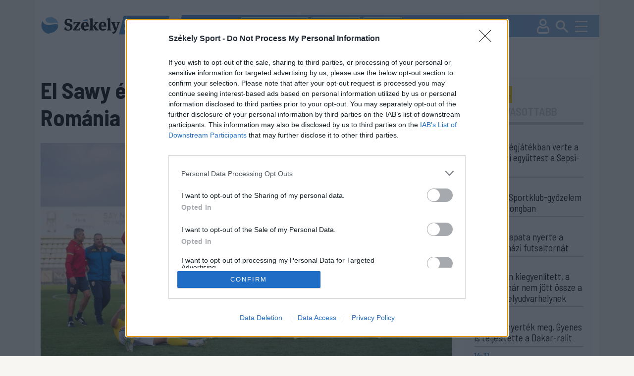

--- FILE ---
content_type: text/html; charset=utf-8
request_url: https://sport.szekelyhon.ro/labdarugas/nemzetkozi/el-sawy-es-kovacs-is-jatszott-elitkoros-lett-romania
body_size: 17414
content:
<!DOCTYPE html>
<html lang="hu">
<head>
    <meta charset="UTF-8">
    <meta http-equiv="X-UA-Compatible" content="IE=edge">
    <meta name="viewport" content="width=device-width, initial-scale=1.0">
    <title>El Sawy és Kovács is játszott, elitkörös lett Románia</title>
    <meta name="description" content="Az U19-es korosztályú román labdarúgó-válogatott kedden délután legyőzte Ausztriát a 2023-as Európa-bajnokság selejtezőjének utolsó fordulójában, így továbbjutott a kvalifikáció következő körébe." />
    <meta name="keywords" content="u19-es,korosztályú,román,labdarúgó-válogatott,kedden,délután,legyőzte,ausztriát,2023-as,európa-bajnokság,selejtezőjének,utolsó,fordulójában,így,továbbjutott,kvalifikáció,következő,körébe.," />
        <link rel="canonical" href="https://sport.szekelyhon.ro/labdarugas/nemzetkozi/el-sawy-es-kovacs-is-jatszott-elitkoros-lett-romania" />
    <meta name="robots" content="ALL" />
     <meta name="robots" content="index, follow, max-image-preview:large" />
        <meta name="color-scheme" content="light dark">
    <link id="bootstrapst" rel="stylesheet" href="https://cdn.jsdelivr.net/npm/bootstrap@5.0.2/dist/css/bootstrap.min.css">
    
          <link href="https://sport.szekelyhon.ro/template/sport_new/css/light_mode.css?v=3" rel="stylesheet">
      
    <link href="https://sport.szekelyhon.ro/template/sport_new/css/style_v20.css" rel="stylesheet">
    <link href="https://sport.szekelyhon.ro/template/sport_new/css/style_resp_v9.css" rel="stylesheet">
          <link rel="stylesheet" href="https://cdn.szekelyhon.ro/admin/client-template/css/photoswipe.css">
      <link rel="stylesheet" href="https://cdn.szekelyhon.ro/admin/client-template/css/default-skin/default-skin.css">
        <link rel="stylesheet" href="https://cdn.jsdelivr.net/npm/bootstrap-icons@1.6.0/font/bootstrap-icons.css">
    <link rel="stylesheet" href="https://cdnjs.cloudflare.com/ajax/libs/bootstrap-datepicker/1.9.0/css/bootstrap-datepicker.css" />
    
    <link rel="shortcut icon" href="https://cdn.szekelyhon.ro/admin/client-template/template/sport_new/images/favicon.png" />
    <link rel="preconnect" href="https://fonts.googleapis.com">
    <link rel="preconnect" href="https://fonts.gstatic.com" crossorigin>
    <link href="https://fonts.googleapis.com/css2?family=Barlow+Semi+Condensed:ital,wght@0,100;0,200;0,300;0,400;0,500;0,600;0,700;0,800;0,900;1,100;1,200;1,300;1,400;1,500;1,600;1,700;1,800;1,900&family=Encode+Sans:wght@100..900&display=swap" rel="stylesheet">
    <link href="https://fonts.googleapis.com/icon?family=Material+Icons"  rel="stylesheet">
	<script src="//code.jquery.com/jquery-1.11.1.min.js"></script>
<script>
     dataLayer = [];
     window.dataLayer = window.dataLayer || [];
function gtag(){dataLayer.push(arguments);}

window.gtag('consent', 'default', {
  ad_storage: 'denied',
  analytics_storage: 'denied',
  ad_user_data: 'denied',
  ad_personalization: 'denied',
  functionality_storage: 'denied',
  personalization_storage: 'denied',
  security_storage: 'denied'
});

    </script>

    <script type="text/javascript">
	$(document).ready(function() {
			
		 $('#cewe').click(function() {
		  dataLayer.push({
			"event": "initiatecewe",
			"page_type": "cewe",
			"content_type": "cewe",
			"login": "no",
						"newsletter": "no",
			"subscription": "no"
			});
		 });
		 $('.extlink').click(function() {
			 var titles = $(this).attr('title').split('|');
		   dataLayer.push({
				 "event": "externallinkclick",
	 		 	 "page_type": titles[0],
	 		   "content_name": titles[1],
				 "login": "no",
				 				 "newsletter": "no",
				 "subscription": "no"
			});
	   });
	});
	</script>
	<script>
		dataLayer.push({
		"event": "articlevisit",
		"page_type": "article",
		"page_title": "El Sawy és Kovács is játszott, elitkörös lett Románia",
		"content_type": ["Nemzetközi"],
		"keywords": [],
		"author": ["Székely Sport"],
		"post_id": "435168",
			              "publication_date": "20220927",
      "character_number": "1116",
      		"login": "no",
				"newsletter": "no",
		"subscription": "no"

		});
		</script>

	<script async='async' src='https://www.googletagservices.com/tag/js/gpt.js'></script>
    <script>
      var googletag = googletag || {};
      googletag.cmd = googletag.cmd || [];
      var slotsToLoad = []; 
    </script>

    <script>
      function getUrlParameter(name) {
        const urlParams = new URLSearchParams(window.location.search);
        return urlParams.get(name);
      }

      googletag.cmd.push(function() {
        const adPreviewValue = getUrlParameter('ad_preview');
        if (adPreviewValue) {
          googletag.pubads().setTargeting('ad_preview', adPreviewValue);
        }
        googletag.pubads().setRequestNonPersonalizedAds(1);
        googletag.pubads().collapseEmptyDivs();
        googletag.pubads().enableSingleRequest();
        googletag.pubads().disableInitialLoad();
        googletag.enableServices();
      });
    </script>
	<!-- Google Tag Manager -->
	<script>(function(w,d,s,l,i){w[l]=w[l]||[];w[l].push({'gtm.start':
	new Date().getTime(),event:'gtm.js'});var f=d.getElementsByTagName(s)[0],
	j=d.createElement(s),dl=l!='dataLayer'?'&l='+l:'';j.async=true;j.src=
	'https://www.googletagmanager.com/gtm.js?id='+i+dl;f.parentNode.insertBefore(j,f);
	})(window,document,'script','dataLayer','GTM-5J2NSF8');</script>
	

        <meta property="og:image" content="https://cdn.szekelyhon.ro/udvarhely/sport/2022-sport/labdarugas2/nn_romania-u19-selejtezo.jpg" />
    <meta property="og:image:width" content="1320" />
    <meta property="og:image:height" content="880" />
        <meta property="og:url" content="https://sport.szekelyhon.ro/labdarugas/nemzetkozi/el-sawy-es-kovacs-is-jatszott-elitkoros-lett-romania" />
    <meta property="og:type" content="article" />
    <meta property="og:title" content="El Sawy és Kovács is játszott, elitkörös lett Románia" />
    <meta property="og:description" content="Az U19-es korosztályú román labdarúgó-válogatott kedden délután legyőzte Ausztriát a 2023-as Európa-bajnokság selejtezőjének utolsó fordulójában, így továbbjutott a kvalifikáció következő körébe." />

    <meta name="twitter:card" content="summary_large_image"/>
    <meta name="twitter:title" content="El Sawy és Kovács is játszott, elitkörös lett Románia"/>
    <meta name="twitter:description" content="Az U19-es korosztályú román labdarúgó-válogatott kedden délután legyőzte Ausztriát a 2023-as Európa-bajnokság selejtezőjének utolsó fordulójában, így továbbjutott a kvalifikáció következő körébe."/>
    <meta name="twitter:site" content="@szekelyhon"/>
    <meta name="twitter:image" content="https://cdn.szekelyhon.ro/udvarhely/sport/2022-sport/labdarugas2/nn_romania-u19-selejtezo.jpg"/>
    <meta name="twitter:creator" content="@szekelyhon"/>

    <link href="https://sport.szekelyhon.ro/rss/szekelysport_hirek.xml" rel="alternate" type="application/rss+xml" title="Székelysport - Hírek" />
    <style>
    .bajnok .hdr.active{background-color:#000060;color:#fff;}
    .bajnok .tag_cikk{background-color:#000060}
    .bajnok24h{border:2px solid #000060}
    .bajnok24h_header{background-color:#000060}
    </style>
    <script async src="https://pagead2.googlesyndication.com/pagead/js/adsbygoogle.js?client=ca-pub-8457965141330677" crossorigin="anonymous"></script>
    <script type="text/javascript" src="https://ads.vidoomy.com/sport.szekelyhon.ro_26826.js" async></script>
</head>
<body class="background">
<!-- Google Tag Manager (noscript) -->
	<noscript><iframe src="https://www.googletagmanager.com/ns.html?id=GTM-5J2NSF8"
	height="0" width="0" style="display:none;visibility:hidden"></iframe></noscript>
	<!-- End Google Tag Manager (noscript) -->
    <div class="container">
        <header class="fejlec row px-0">
            <div class="logo_field col-8 col-lg-3">
              <a href="https://sport.szekelyhon.ro/">
                <img id="main_logo" src="https://cdn.szekelyhon.ro/admin/client-template/template/sport_new/images/szhs-logo.svg" class="logo_img" data-params='https://cdn.szekelyhon.ro/admin/client-template/template/sport_new/images/szhs-logo.svg|https://cdn.szekelyhon.ro/admin/client-template/template/sport_new/images/black_logo.svg' />
              </a>
            </div>
			            <div class="menu_field col-4 col-lg-9 px-0">
                <div class="tags">
                                      <a href="https://sport.szekelyhon.ro/cimke/fk-csikszereda-1"><div class="tag">#FK Csíkszereda</div></a>
                                      <a href="https://sport.szekelyhon.ro/cimke/sepsi-osk-1-2"><div class="tag">#Sepsi OSK</div></a>
                                      <a href="https://sport.szekelyhon.ro/sport-extra"><div class="tag">#Sport+</div></a>
                                  </div>
                <div class="utils">
                    <a class="profil_y" href="https://sport.szekelyhon.ro/24-ora"><img src="https://cdn.szekelyhon.ro/admin/client-template/template/sport_new/images/24h_mobil_n.svg" /></a>
                                        <a class="profil_x" href="https://sport.szekelyhon.ro/bejelentkezes"><img src="https://cdn.szekelyhon.ro/admin/client-template/template/sport_new/images/Profil.svg" /></a>
                                        
                    <a class="profil_m" href="#" data-bs-toggle="modal" data-bs-target="#searchmodal"><img src="https://cdn.szekelyhon.ro/admin/client-template/template/sport_new/images/Search.svg" /></a>
                    <a href="#" class="navbar-toggler" data-bs-toggle="offcanvas" data-bs-target="#offcanvasNavbars" aria-controls="offcanvasNavbars"><img src="https://cdn.szekelyhon.ro/admin/client-template/template/sport_new/images/Burger-menu.svg" /></a>

                </div>
                <div class="offcanvas offcanvas-top" tabindex="-1" id="offcanvasNavbars" aria-labelledby="offcanvasNavbarLabel">
                   
                    <div class="offcanvas-body">
                      <button type="button" class="btn-close" data-bs-dismiss="offcanvas" aria-label="Close"></button>
                      <div class="menu_title d-inline-block d-lg-none">KERESÉS</div>

                      <form action="https://sport.szekelyhon.ro/kereses" method="get" class="d-block d-lg-none">
                        <div class="input-group">
                          <input type="text" name="src_words" class="form-control" placeholder="Keresés" aria-label="Keresés" aria-describedby="button-search-modal">
                          <button class="btn btn-outline-secondary searchbtn" type="submit" id="button-search-modal" name="search">Keresés</button>
                        </div>
                      </form>


                        <div class="menu_title">SPORTÁGAK</div>
						              <ul>
                                                              <li class="menu_item"><a href="https://sport.szekelyhon.ro/labdarugas">LABDARÚGÁS</a>
                                                                                <ul class="menu_item_child">
                                                                                <li><a href="https://sport.szekelyhon.ro/labdarugas/1-liga">Szuperliga</a> </li>
                                                                                <li><a href="https://sport.szekelyhon.ro/labdarugas/2-liga">2. Liga</a> </li>
                                                                                <li><a href="https://sport.szekelyhon.ro/labdarugas/3-liga">3. Liga</a> </li>
                                                                                <li><a href="https://sport.szekelyhon.ro/labdarugas/4-liga">4. Liga</a> </li>
                                                                                <li><a href="https://sport.szekelyhon.ro/labdarugas/korzeti-bajnoksagok">Körzeti bajnokságok</a> </li>
                                                                                <li><a href="https://sport.szekelyhon.ro/labdarugas/roman-kupa">Román Kupa</a> </li>
                                                                                <li><a href="https://sport.szekelyhon.ro/labdarugas/nemzetkozi">Nemzetközi</a> </li>
                                                                                <li><a href="https://sport.szekelyhon.ro/labdarugas/noi-foci">Női foci</a> </li>
                                                                                <li><a href="https://sport.szekelyhon.ro/labdarugas/egyeb-labdarugas">Egyéb labdarúgás</a> </li>
                                                                                <li><a href="https://sport.szekelyhon.ro/labdarugas/utanpotlas">Utánpótlás</a> </li>
                                                                                </ul>
                                                                          </li>
                                                              <li class="menu_item"><a href="https://sport.szekelyhon.ro/jegkorong">JÉGKORONG</a>
                                                                                <ul class="menu_item_child">
                                                                                <li><a href="https://sport.szekelyhon.ro/jegkorong/erste-liga">Erste Liga</a> </li>
                                                                                <li><a href="https://sport.szekelyhon.ro/jegkorong/roman-bajnoksag">Román bajnokság</a> </li>
                                                                                <li><a href="https://sport.szekelyhon.ro/jegkorong/egyeb-jegkorong">Egyéb jégkorong</a> </li>
                                                                                </ul>
                                                                          </li>
                                                              <li class="menu_item"><a href="https://sport.szekelyhon.ro/futsal">FUTSAL</a>
                                                                                <ul class="menu_item_child">
                                                                                <li><a href="https://sport.szekelyhon.ro/futsal/roman-bajnoksag">Román bajnokság</a> </li>
                                                                                <li><a href="https://sport.szekelyhon.ro/futsal/nemzetkozi-futsal">Nemzetközi futsal</a> </li>
                                                                                </ul>
                                                                          </li>
                                                              <li class=""><a href="https://sport.szekelyhon.ro/egyeb-sportok">EGYÉB SPORTOK</a>
                                                                            </li>
                                                              <li class="menu_item"><a href="https://sport.szekelyhon.ro/kezilabda">KÉZILABDA</a>
                                                                                <ul class="menu_item_child">
                                                                                <li><a href="https://sport.szekelyhon.ro/kezilabda/roman-bajnoksag">Román bajnokság</a> </li>
                                                                                <li><a href="https://sport.szekelyhon.ro/kezilabda/nemzetkozi-kezilabda">Nemzetközi kézilabda</a> </li>
                                                                                </ul>
                                                                          </li>
                                                              <li class="menu_item"><a href="https://sport.szekelyhon.ro/kosarlabda">KOSÁRLABDA</a>
                                                                                <ul class="menu_item_child">
                                                                                <li><a href="https://sport.szekelyhon.ro/kosarlabda/roman-bajnoksag">Román bajnokság</a> </li>
                                                                                <li><a href="https://sport.szekelyhon.ro/kosarlabda/nemzetkozi-kosarlabda">Nemzetközi kosárlabda</a> </li>
                                                                                </ul>
                                                                          </li>
                                                              <li class=""><a href="https://sport.szekelyhon.ro/teli-sportok-1">TÉLI SPORTOK</a>
                                                                            </li>
                                                              <li class=""><a href="https://sport.szekelyhon.ro/sport-extra">SPORT +</a>
                                                                            </li>
                                                              <li class="menu_item"><a href="https://sport.szekelyhon.ro/archivum-1">ARCHÍVUM</a>
                                                                                <ul class="menu_item_child">
                                                                                <li><a href="https://sport.szekelyhon.ro/tokio-2020">TOKIÓ 2020</a> </li>
                                                                                <li><a href="https://sport.szekelyhon.ro/labdarugas/euro-2020">EURO 2020</a> </li>
                                                                                <li><a href="https://sport.szekelyhon.ro/peking-2022">PEKING 2022</a> </li>
                                                                                <li><a href="https://sport.szekelyhon.ro/labdarugas/katar-2022">KATAR 2022</a> </li>
                                                                                <li><a href="https://sport.szekelyhon.ro/labdarugas/euro-2024">EURO 2024</a> </li>
                                                                                <li><a href="https://sport.szekelyhon.ro/parizs-2024">PÁRIZS 2024</a> </li>
                                                                                </ul>
                                                                          </li>
                          												
												<li><a href="https://sport.szekelyhon.ro/sporttablazatok">SPORTTÁBLÁZATOK</a></li>
						</ul>
					
                        
                        <div class="mb_setup">
                          <div class="darkmode mcb settxtcolor1 active" id="sunmode">
                            <img src="https://cdn.szekelyhon.ro/admin/client-template/images/sun-01.svg" class="" />
               
                          </div>
                          <div class="darkmode mcb settxtcolor2 " id="darkmode">
                            <img src="https://cdn.szekelyhon.ro/admin/client-template/images/moon-icon-01.svg" class="" />
                      
                          </div>
                
                          <div class="fontsize">
                            <img src="https://cdn.szekelyhon.ro/admin/client-template/template/sport_new/images/fontsize.svg" alt="" usemap="#workmap">
                          </div>
                          <map name="workmap">
                            <area target="" alt="" title="Kicsinyít" href="" coords="28,34,21" shape="circle" id="downsize" class="settxtsize1">
                            <area target="" alt="" title="Nagy" href="" coords="74,33,21" shape="circle" id="upsize" class="settxtsize2">
                          </map>
                        </div>
                          
                    </div>
                  </div>

            </div>
			        </header>
    


            <div class="row addrow">
                    </div>
<div class="row addrow">
                        <div class="d-none d-lg-block" id="addloc_2457">
                
				<div class="adds text-center ad-slot-container" id="h_307a1d3f465c755f422aa48b1a4220de">
					<div id="307a1d3f465c755f422aa48b1a4220de" class="ad-slot"></div>
					<div class="reklam_text mt-2">Hirdetés</div>
					</div>
					<script>
					googletag.cmd.push(function() {
						const slot = googletag.defineSlot('/21754940883/SZS24/SzekelySport24//SZS_D_cikkoldal_1_970x250', [970, 250], '307a1d3f465c755f422aa48b1a4220de')
						.addService(googletag.pubads())
						.setTargeting('category', 'nemzetkozi')
						.setTargeting('tag', '-')
						.setTargeting('author', 'szekely-sport')
						.setTargeting('url', 'https://sport.szekelyhon.ro/labdarugas/nemzetkozi/el-sawy-es-kovacs-is-jatszott-elitkoros-lett-romania');
						slotsToLoad.push(slot);
					});
					</script>            </div>
                    </div>
<div class="row mainstart">
    <div class="col-xxl-9 col-lg-9">
        <h1 class="news_title">El Sawy és Kovács is játszott, elitkörös lett Románia</h1>
        <div class="news_image">
                        <img src="https://cdn.szekelyhon.ro/udvarhely/sport/2022-sport/labdarugas2/nn_romania-u19-selejtezo.jpg" class="cikk_n_img" fetchpriority="high" />
                                        <p class="pauthor">Az utolsó meccs döntött, a fiúk pedig legyőzték az esélyesebbnek tartott osztrák válogatottat<br />Fotó: frf.ro</p>
                    </div>
        <div class="row">
            <div class="col-xxl-3 col-lg-3">
                <div class="author_col d-none d-lg-block">
                    <div class="author">
                                        <a href="https://sport.szekelyhon.ro/szerzo/szekely-sport">Székely Sport</a>                                        </div>
                    <div class="datum">2022. szeptember 27., 18:44</div>
                    <div class="socials_n">
                        <a href="https://www.facebook.com/sharer/sharer.php?u=https://sport.szekelyhon.ro/labdarugas/nemzetkozi/el-sawy-es-kovacs-is-jatszott-elitkoros-lett-romania" target="_blank" rel="nofollow noopener noreferrer" onClick="window.open('https://www.facebook.com/sharer/sharer.php?u=https://sport.szekelyhon.ro/labdarugas/nemzetkozi/el-sawy-es-kovacs-is-jatszott-elitkoros-lett-romania','sharer','toolbar=0,status=0,width=580,height=325'); return false;"><img src="https://cdn.szekelyhon.ro/admin/client-template/template/sport_new/images/facebook-logo.svg" class="social2" /></a>
                                                <a href="https://www.facebook.com/dialog/send?app_id=1124154127693553&amp;link=https://sport.szekelyhon.ro/labdarugas/nemzetkozi/el-sawy-es-kovacs-is-jatszott-elitkoros-lett-romania&amp;redirect_uri=https://szekelyhon.ro/" rel="nofollow noopener noreferrer"><img src="https://cdn.szekelyhon.ro/admin/client-template/template/sport_new/images/messenger-icon.svg" class="social2" /></a>
                                                <a href="https://web.whatsapp.com/send?text=https://sport.szekelyhon.ro/labdarugas/nemzetkozi/el-sawy-es-kovacs-is-jatszott-elitkoros-lett-romania" data-action="share/whatsapp/share" rel="nofollow noopener noreferrer"><img src="https://cdn.szekelyhon.ro/admin/client-template/template/sport_new/images/whatsapp-icon.svg" class="social2" /></a>
                        <a href="mailto:?subject=El Sawy és Kovács is játszott, elitkörös lett Románia&body=El Sawy és Kovács is játszott, elitkörös lett Románia%0D%0A%0D%0AAz U19-es koroszt&aacute;ly&uacute; rom&aacute;n labdar&uacute;g&oacute;-v&aacute;logatott kedden d&eacute;lut&aacute;n legyőzte Ausztri&aacute;t a 2023-as Eur&oacute;pa-bajnoks&aacute;g selejtezőj&eacute;nek utols&oacute; fordul&oacute;j&aacute;ban, ...%0D%0A%0D%0Ahttps://sport.szekelyhon.ro/labdarugas/nemzetkozi/el-sawy-es-kovacs-is-jatszott-elitkoros-lett-romania" rel="nofollow noopener noreferrer"><img src="https://cdn.szekelyhon.ro/admin/client-template/template/sport_new/images/email-icon.svg" class="social2" /></a>
                                                                                 <a href="https://sport.szekelyhon.ro/bejelentkezes?op=news&news_id=435168" id="435168" title="Cikk mentése"><img src="https://cdn.szekelyhon.ro/admin/client-template/template/sport_new/images/bookmark-icon.svg" class="social2" /></a>
                            
                    </div>
                                    </div>
            </div>
            <div class="col-xxl-9 col-lg-9">
                <div class="teaser">
                <p>Az U19-es koroszt&aacute;ly&uacute; rom&aacute;n labdar&uacute;g&oacute;-v&aacute;logatott kedden d&eacute;lut&aacute;n legyőzte Ausztri&aacute;t a 2023-as Eur&oacute;pa-bajnoks&aacute;g selejtezőj&eacute;nek utols&oacute; fordul&oacute;j&aacute;ban, &iacute;gy tov&aacute;bbjutott a kvalifik&aacute;ci&oacute; k&ouml;vetkező k&ouml;r&eacute;be.</p>                </div>
                <div class="author_col d-block d-lg-none mb-3">
                    <div class="author">
                                        <a href="https://sport.szekelyhon.ro/szerzo/szekely-sport">Székely Sport</a>                                        </div>
                    <div class="datum">2022. szeptember 27., 18:44</div>
                    <div class="socials_n">
                        <a href="https://www.facebook.com/sharer/sharer.php?u=https://sport.szekelyhon.ro/labdarugas/nemzetkozi/el-sawy-es-kovacs-is-jatszott-elitkoros-lett-romania" target="_blank" rel="nofollow noopener noreferrer" onClick="window.open('https://www.facebook.com/sharer/sharer.php?u=https://sport.szekelyhon.ro/labdarugas/nemzetkozi/el-sawy-es-kovacs-is-jatszott-elitkoros-lett-romania','sharer','toolbar=0,status=0,width=580,height=325'); return false;"><img src="https://cdn.szekelyhon.ro/admin/client-template/template/sport_new/images/facebook-logo.svg" class="social2" /></a>
                                                <a href="https://www.facebook.com/dialog/send?app_id=1124154127693553&amp;link=https://sport.szekelyhon.ro/labdarugas/nemzetkozi/el-sawy-es-kovacs-is-jatszott-elitkoros-lett-romania&amp;redirect_uri=https://szekelyhon.ro/" rel="nofollow noopener noreferrer"><img src="https://cdn.szekelyhon.ro/admin/client-template/template/sport_new/images/messenger-icon.svg" class="social2" /></a>
                                                <a href="https://web.whatsapp.com/send?text=https://sport.szekelyhon.ro/labdarugas/nemzetkozi/el-sawy-es-kovacs-is-jatszott-elitkoros-lett-romania" data-action="share/whatsapp/share" rel="nofollow noopener noreferrer"><img src="https://cdn.szekelyhon.ro/admin/client-template/template/sport_new/images/whatsapp-icon.svg" class="social2" /></a>
                        <a href="mailto:?subject=El Sawy és Kovács is játszott, elitkörös lett Románia&body=El Sawy és Kovács is játszott, elitkörös lett Románia%0D%0A%0D%0AAz U19-es koroszt&aacute;ly&uacute; rom&aacute;n labdar&uacute;g&oacute;-v&aacute;logatott kedden d&eacute;lut&aacute;n legyőzte Ausztri&aacute;t a 2023-as Eur&oacute;pa-bajnoks&aacute;g selejtezőj&eacute;nek utols&oacute; fordul&oacute;j&aacute;ban, ...%0D%0A%0D%0Ahttps://sport.szekelyhon.ro/labdarugas/nemzetkozi/el-sawy-es-kovacs-is-jatszott-elitkoros-lett-romania" rel="nofollow noopener noreferrer"><img src="https://cdn.szekelyhon.ro/admin/client-template/template/sport_new/images/email-icon.svg" class="social2" /></a>
                                                                                 <a href="https://sport.szekelyhon.ro/bejelentkezes?op=news&news_id=435168" id="435168" title="Cikk mentése"><img src="https://cdn.szekelyhon.ro/admin/client-template/template/sport_new/images/bookmark-icon.svg" class="social2" /></a>
                            
                    </div>
                                    </div>
                <div class="bodytext">
                    <p>A Voluntari-on rendezett m&eacute;rkőz&eacute;snek nagy volt a t&eacute;tje, hiszen a győztes biztosan tov&aacute;bbjut az Eb-selejtező elit k&ouml;r&eacute;be. A h&aacute;zigazda rom&aacute;n v&aacute;logatott k&eacute;t ponttal v&aacute;rta a meccset (Lettorsz&aacute;ggal &eacute;s Litv&aacute;ni&aacute;val is 0&ndash;0-t j&aacute;tszott), m&iacute;g az osztr&aacute;kok egy győzelemmel (Litv&aacute;nia ellen 2&ndash;0) &eacute;s egy d&ouml;ntetlennel (Lettorsz&aacute;ggal 0&ndash;0) &eacute;rkeztek.</p><p><div class="d-none d-lg-block container-fluid reklam rovatreklam" id="addloc_2459">								<div class="adds text-center ad-slot-container" id="h_830f2867784cdcf77f32975e57f6201a">					<div id="830f2867784cdcf77f32975e57f6201a" class="ad-slot"></div>					<div class="reklam_text mt-2">Hirdetés</div>					</div>					<script>					googletag.cmd.push(function() {						const slot = googletag.defineSlot('/21754940883/SZS24/SzekelySport24//SZS_D_cikkoldal_3_640x360', [640, 360], '830f2867784cdcf77f32975e57f6201a')						.addService(googletag.pubads())						.setTargeting('category', 'nemzetkozi')						.setTargeting('tag', '-')						.setTargeting('author', 'szekely-sport')						.setTargeting('url', 'https://sport.szekelyhon.ro/labdarugas/nemzetkozi/el-sawy-es-kovacs-is-jatszott-elitkoros-lett-romania');						slotsToLoad.push(slot);					});					</script>			</div></p><p>A h&aacute;zigazda Burnete r&eacute;v&eacute;n a sz&uuml;net előtt megszerezte a vezet&eacute;st, majd a sz&uuml;netet k&ouml;vetően a cserek&eacute;nt be&aacute;llt Radaslavescu n&ouml;velte kettőre az előnyt. Az osztr&aacute;kok nagyot hajr&aacute;ztak, &aacute;m Dincă kapus magabiztosan h&aacute;r&iacute;totta a pr&oacute;b&aacute;lkoz&aacute;sokat.</p><p><span class="innertext_row">A meccsen f&eacute;l &oacute;r&aacute;t j&aacute;tszott az FK Cs&iacute;kszereda k&eacute;t j&aacute;t&eacute;kosa, Omar El Sawy &eacute;s Kov&aacute;cs M&aacute;rk.</span></p><div id="teads-ad"></div><p>A csoportb&oacute;l &ndash; amelynek k&uuml;zdelmeit Bufte&aacute;n &eacute;s Voluntari-on rendezt&eacute;k &ndash; v&eacute;g&uuml;l Rom&aacute;nia &eacute;s Lettorsz&aacute;g l&eacute;pett tov&aacute;bb az elit k&ouml;rbe. A k&ouml;vetkező kvalifik&aacute;ci&oacute;s szinten dől el, hogy mely h&eacute;t egy&uuml;ttes csatlakozik a h&aacute;zigazda M&aacute;lt&aacute;hoz a 2023-as Eur&oacute;pa-bajnoks&aacute;gon.</p>
                     
                    
                </div>
                                       
                                <a name="commentarea"></a>
                <div class="stilized2 opencomment showcom" style="cursor:pointer;">szóljon hozzá!                <img src="https://cdn.szekelyhon.ro/admin/client-template/template/sport_new/images/comment-section-arrow.svg" />
                </div>
                <input type="hidden" name="link_modul" value="news" id="link_modul" />
                        <input type="hidden" name="link_id" value="435168" id="link_id" />
                                                                        <div class="logintocomment justify-content-center py-3  hidden">
                          <button class="d-none d-lg-block btn mx-lg-2 px-lg-2 sport-button my-0" type="button" onclick="location.href='https://sport.szekelyhon.ro/bejelentkezes?op=comment&news_id=435168';">Bejelentkezés</button>
                          <button class="d-block d-lg-none btn mx-lg-2 px-lg-2 sport-button my-0" type="button" data-bs-toggle="offcanvas" data-bs-target="#menuM" onclick="openMenu_tab('Login','gomb2')">Bejelentkezés</button>
                          <button class="btn mx-lg-2 px-lg-2 sport2-button my-0" type="button" onclick="location.href='https://sport.szekelyhon.ro/regisztracio-a-weboldara?op=comment&news_id=435168';">Regisztráció</button>
                        </div>
                                                <div id="comment" class="hidden"></div>
                      <div id="newcomis"></div>
                
            </div>



        </div>
    </div>
    <div class="col-xxl-3 col-lg-3">

        <div class="h24h mb-3">
            <div class="h24h_header">
                <div class="hdr active" id="24h_a_h">24 ÓRA</div>
                <div class="hdr" id="24h_b_h">LEGOLVASOTTABB</div>
            </div>
            <div id="24h_a">
			            <div class="h24h_h">21:13 </div>
            <div class="h24h_title"><a href="https://sport.szekelyhon.ro/kosarlabda/idegorlo-vegjatekban-verte-a-kolozsvari-egyuttest-a-sepsi-sic">Idegőrlő végjátékban verte a kolozsvári együttest a Sepsi-SIC</a></div>
			            <div class="h24h_h">20:26 </div>
            <div class="h24h_title"><a href="https://sport.szekelyhon.ro/jegkorong/bravuros-sportklub-gyozelem-noi-jegkorongban">Bravúros Sportklub-győzelem női jégkorongban</a></div>
			            <div class="h24h_h">20:15 </div>
            <div class="h24h_title"><a href="https://sport.szekelyhon.ro/futsal/lovete-csapata-nyerte-a-szentegyhazi-futsaltornat">Lövéte csapata nyerte a szentegyházi futsaltornát</a></div>
			            <div class="h24h_h">20:05 </div>
            <div class="h24h_title"><a href="https://sport.szekelyhon.ro/kezilabda/a-hajraban-kiegyenlitett-a-forditas-mar-nem-jott-ossze-a-vsk-szekelyudvarhelynek">A hajrában kiegyenlített, a fordítás már nem jött össze a VSK Székelyudvarhelynek</a></div>
			            <div class="h24h_h">17:04 </div>
            <div class="h24h_title"><a href="https://sport.szekelyhon.ro/egyeb-sportok/daciaval-nyertek-meg-gyenes-is-teljesitette-a-dakar-ralit">Daciával nyerték meg, Gyenes is teljesítette a Dakar-ralit</a></div>
			            <div class="h24h_h">14:31 </div>
            <div class="h24h_title"><a href="https://sport.szekelyhon.ro/labdarugas/gollal-debutalt-az-uj-igazolas-siman-nyerte-a-sepsi-osk-a-haromszeki-csatat">Betalált az új igazolás, simán nyerte a Sepsi OSK a háromszéki csatát</a></div>
			            <div class="h24h_h">12:30 </div>
            <div class="h24h_title"><a href="https://sport.szekelyhon.ro/jegkorong/juurikkala-elegedett-peter-csalodott-volt-a-szekely-hokiderbi-lefujasat-kovetoen">Juurikkala elégedett, Péter csalódott volt a székely hokiderbi lefújását követően</a></div>
			            <div class="h24h_h">11:24 </div>
            <div class="h24h_title"><a href="https://sport.szekelyhon.ro/labdarugas/a-felsohazi-kihivasokra-keszul-az-fk-csikszereda-noi-csapata">A felsőházi kihívásokra készül az FK Csíkszereda női csapata</a></div>
			            <div class="h24h_h"><center><a href="https://sport.szekelyhon.ro/24-ora">MÉG TÖBB FRISS HÍR</a></center></div>
            </div>
            <div id="24h_b" class="legolvasottabb">
			            <div class="h24h_h"> </div>
            <div class="h24h_title"><a href="https://sport.szekelyhon.ro/kezilabda/vegig-futott-az-eredmeny-utan-vereseggel-inditotta-az-eb-t-a-roman-kezivalogatott">Végig futott az eredmény után, vereséggel indította az Eb-t a román kéziválogatott</a></div>
			            <div class="h24h_h"> </div>
            <div class="h24h_title"><a href="https://sport.szekelyhon.ro/jegkorong/harom-meccsre-tiltottak-el-a-csikszeredai-sportklub-legiosat-videoval">Három meccsre tiltották el a Csíkszeredai Sportklub légiósát (videóval)</a></div>
			            <div class="h24h_h"> </div>
            <div class="h24h_title"><a href="https://sport.szekelyhon.ro/jegkorong/meglepte-a-jatek-minosege-a-sportklub-amerikai-tamadojat">Meglepte a játék minősége a Sportklub kanadai támadóját</a></div>
			            <div class="h24h_h"> </div>
            <div class="h24h_title"><a href="https://sport.szekelyhon.ro/labdarugas/teli-jatekosmozgas-a-szuperligaban-az-fk-csikszereda-igazolta-a-legtobb-labdarugot">Téli játékosmozgás a Szuperligában: az FK Csíkszereda igazolt a legtöbbet</a></div>
			            <div class="h24h_h"> </div>
            <div class="h24h_title"><a href="https://sport.szekelyhon.ro/labdarugas/visszakerulhet-a-szuperligaba-az-fk-csikszereda-kozonsegkedvence">Visszakerülhet a Szuperligába az FK Csíkszereda közönségkedvence</a></div>
			            </div>
        </div>        <div class="row addrow2">
                             <div class="d-none d-lg-block" id="addloc_2458">
                    
				<div class="adds text-center ad-slot-container" id="h_879727a20734059f864b379502e78915">
					<div id="879727a20734059f864b379502e78915" class="ad-slot"></div>
					<div class="reklam_text mt-2">Hirdetés</div>
					</div>
					<script>
					googletag.cmd.push(function() {
						const slot = googletag.defineSlot('/21754940883/SZS24/SzekelySport24//SZS_D_cikkoldal_2_300x600', [300, 600], '879727a20734059f864b379502e78915')
						.addService(googletag.pubads())
						.setTargeting('category', 'nemzetkozi')
						.setTargeting('tag', '-')
						.setTargeting('author', 'szekely-sport')
						.setTargeting('url', 'https://sport.szekelyhon.ro/labdarugas/nemzetkozi/el-sawy-es-kovacs-is-jatszott-elitkoros-lett-romania');
						slotsToLoad.push(slot);
					});
					</script>                </div>
                
        </div>

                         <a href="https://sport.szekelyhon.ro/egyeb-sportok/focibajnoksagok-teli-sportok-kezimeccsek-n-a-szombati-sportmusor"><div class="tvmusor"><img src="https://cdn.szekelyhon.ro/admin/client-template/template/sport_new/images/tvmusor.jpg" loading="lazy" /></div></a>                    <div class="radio">
                <div class="radio_logo"><img src="https://cdn.szekelyhon.ro/admin/client-template/images/gaga.svg" /></div>
                <a class="radios" href="https://sport.szekelyhon.ro/template/sport_new/radio.php" target="_blank"><div class="radio_item">
                <svg id="Layer_2" xmlns="http://www.w3.org/2000/svg" viewBox="0 0 178.14 149.47"><path d="m39.13,112.34c0-10.05.06-20.1-.04-30.14-.03-3.41,2.38-5.9,4.66-6.51,3.27-.87,6.28.44,7.74,3.42.49.99.7,2.22.7,3.34.04,20,.03,39.99.03,59.99,0,4.01-2.37,6.17-4.9,6.76-3.54.83-6.47-.77-7.81-4.07-.27-.67-.36-1.47-.36-2.21,0-7.87.03-15.75.05-23.62,0-2.32,0-4.64,0-6.96h-.07Zm100.02,23.91v-3.38c0-2.51.02-5.03,0-7.54v-3.88c.08.04.16.09.24.13-.09-.41-.17-.79-.24-1.15v-4.63c0-.06,0-.11.01-.17.05-4.49.02-8.98.02-13.47,0-6.86.02-13.73-.02-20.59-.02-3.06-2.56-5.63-5.51-6.01-4.32-.56-7.57,2.58-7.56,6.92.02,7.29.02,14.59.02,21.88h0v31.9h0c-.02,2.32-.05,4.61.03,6.88.13,3.77,3.27,6.42,7.05,6.26,2.72-.12,6.14-3.02,6.04-6.69-.06-2.15-.08-4.3-.08-6.45h0Zm38.93-40.76c-.02-2.45-.23-4.95-.76-7.34-1.3-5.85-4.91-10-10.31-12.44-1.55-.71-2.43-1.39-2.29-3.11.04-.45-.05-.91-.07-1.36-.2-6.85-1.7-13.48-3.88-19.93-2.32-6.87-5.63-13.28-9.84-19.2-5.42-7.6-11.96-14.03-19.72-19.27-7.06-4.76-14.64-8.31-22.88-10.37-3.99-.99-8.08-1.85-12.17-2.18-6.48-.52-12.98-.42-19.46.69-8,1.37-15.57,3.9-22.72,7.67-8.25,4.35-15.45,10.07-21.62,17.09-6.67,7.59-11.64,16.18-14.92,25.71-2.44,7.08-3.77,14.4-3.98,21.91-.03,1.05-.38,1.57-1.39,2C4.28,78.69.38,84.83.24,93.11c-.07,4.01-.11,8.03-.12,12.04h-.12v26.2c0,6.15,3.07,11.59,7.77,14.86.03.02.06.05.09.07,1.61,1.11,3.42,1.97,5.35,2.51.29.08.57.15.87.22,1.04.24,2.11.39,3.21.44h0c.29.02.58.02.87.02h.31c.15,0,.3,0,.45,0,.48,0,.96,0,1.44,0h12.51v-.12s0,0,0,0v-1.97c0-2.7,0-5.4,0-8.1v-34.14h0c0-8.79,0-17.58.03-26.38.02-5.55.42-11.1,1.84-16.49,2.32-8.85,6.44-16.78,12.54-23.66,7.75-8.72,17.29-14.56,28.57-17.39,6.54-1.64,13.22-1.95,19.98-1.15,8.01.95,15.43,3.51,22.27,7.69,8.9,5.45,15.8,12.85,20.69,22.1,2.84,5.37,4.81,11.06,5.7,17.05.63,4.22.88,8.53.93,12.81.08,7.33.07,14.66.06,22h0v22.39h.04v25.2c5.55,0,10.94.06,16.33-.02,3.16-.05,5.93-1.39,8.43-3.23,5.41-3.97,7.79-9.48,7.83-16.04.07-11.51.06-23.02-.01-34.53Z" /></svg> 
                <span>CSÍKSZÉK</span>
                </div></a>
                <a class="radios" href="https://sport.szekelyhon.ro/template/sport_new/radio.php" target="_blank"><div class="radio_item">
                <svg id="Layer_2" xmlns="http://www.w3.org/2000/svg" viewBox="0 0 178.14 149.47"><path d="m39.13,112.34c0-10.05.06-20.1-.04-30.14-.03-3.41,2.38-5.9,4.66-6.51,3.27-.87,6.28.44,7.74,3.42.49.99.7,2.22.7,3.34.04,20,.03,39.99.03,59.99,0,4.01-2.37,6.17-4.9,6.76-3.54.83-6.47-.77-7.81-4.07-.27-.67-.36-1.47-.36-2.21,0-7.87.03-15.75.05-23.62,0-2.32,0-4.64,0-6.96h-.07Zm100.02,23.91v-3.38c0-2.51.02-5.03,0-7.54v-3.88c.08.04.16.09.24.13-.09-.41-.17-.79-.24-1.15v-4.63c0-.06,0-.11.01-.17.05-4.49.02-8.98.02-13.47,0-6.86.02-13.73-.02-20.59-.02-3.06-2.56-5.63-5.51-6.01-4.32-.56-7.57,2.58-7.56,6.92.02,7.29.02,14.59.02,21.88h0v31.9h0c-.02,2.32-.05,4.61.03,6.88.13,3.77,3.27,6.42,7.05,6.26,2.72-.12,6.14-3.02,6.04-6.69-.06-2.15-.08-4.3-.08-6.45h0Zm38.93-40.76c-.02-2.45-.23-4.95-.76-7.34-1.3-5.85-4.91-10-10.31-12.44-1.55-.71-2.43-1.39-2.29-3.11.04-.45-.05-.91-.07-1.36-.2-6.85-1.7-13.48-3.88-19.93-2.32-6.87-5.63-13.28-9.84-19.2-5.42-7.6-11.96-14.03-19.72-19.27-7.06-4.76-14.64-8.31-22.88-10.37-3.99-.99-8.08-1.85-12.17-2.18-6.48-.52-12.98-.42-19.46.69-8,1.37-15.57,3.9-22.72,7.67-8.25,4.35-15.45,10.07-21.62,17.09-6.67,7.59-11.64,16.18-14.92,25.71-2.44,7.08-3.77,14.4-3.98,21.91-.03,1.05-.38,1.57-1.39,2C4.28,78.69.38,84.83.24,93.11c-.07,4.01-.11,8.03-.12,12.04h-.12v26.2c0,6.15,3.07,11.59,7.77,14.86.03.02.06.05.09.07,1.61,1.11,3.42,1.97,5.35,2.51.29.08.57.15.87.22,1.04.24,2.11.39,3.21.44h0c.29.02.58.02.87.02h.31c.15,0,.3,0,.45,0,.48,0,.96,0,1.44,0h12.51v-.12s0,0,0,0v-1.97c0-2.7,0-5.4,0-8.1v-34.14h0c0-8.79,0-17.58.03-26.38.02-5.55.42-11.1,1.84-16.49,2.32-8.85,6.44-16.78,12.54-23.66,7.75-8.72,17.29-14.56,28.57-17.39,6.54-1.64,13.22-1.95,19.98-1.15,8.01.95,15.43,3.51,22.27,7.69,8.9,5.45,15.8,12.85,20.69,22.1,2.84,5.37,4.81,11.06,5.7,17.05.63,4.22.88,8.53.93,12.81.08,7.33.07,14.66.06,22h0v22.39h.04v25.2c5.55,0,10.94.06,16.33-.02,3.16-.05,5.93-1.39,8.43-3.23,5.41-3.97,7.79-9.48,7.83-16.04.07-11.51.06-23.02-.01-34.53Z" /></svg> 
                <span>GYERGYÓSZÉK</span>
                </div></a>
                <a class="radios" href="https://sport.szekelyhon.ro/template/sport_new/radio.php" target="_blank"><div class="radio_item">
                <svg id="Layer_2" xmlns="http://www.w3.org/2000/svg" viewBox="0 0 178.14 149.47"><path d="m39.13,112.34c0-10.05.06-20.1-.04-30.14-.03-3.41,2.38-5.9,4.66-6.51,3.27-.87,6.28.44,7.74,3.42.49.99.7,2.22.7,3.34.04,20,.03,39.99.03,59.99,0,4.01-2.37,6.17-4.9,6.76-3.54.83-6.47-.77-7.81-4.07-.27-.67-.36-1.47-.36-2.21,0-7.87.03-15.75.05-23.62,0-2.32,0-4.64,0-6.96h-.07Zm100.02,23.91v-3.38c0-2.51.02-5.03,0-7.54v-3.88c.08.04.16.09.24.13-.09-.41-.17-.79-.24-1.15v-4.63c0-.06,0-.11.01-.17.05-4.49.02-8.98.02-13.47,0-6.86.02-13.73-.02-20.59-.02-3.06-2.56-5.63-5.51-6.01-4.32-.56-7.57,2.58-7.56,6.92.02,7.29.02,14.59.02,21.88h0v31.9h0c-.02,2.32-.05,4.61.03,6.88.13,3.77,3.27,6.42,7.05,6.26,2.72-.12,6.14-3.02,6.04-6.69-.06-2.15-.08-4.3-.08-6.45h0Zm38.93-40.76c-.02-2.45-.23-4.95-.76-7.34-1.3-5.85-4.91-10-10.31-12.44-1.55-.71-2.43-1.39-2.29-3.11.04-.45-.05-.91-.07-1.36-.2-6.85-1.7-13.48-3.88-19.93-2.32-6.87-5.63-13.28-9.84-19.2-5.42-7.6-11.96-14.03-19.72-19.27-7.06-4.76-14.64-8.31-22.88-10.37-3.99-.99-8.08-1.85-12.17-2.18-6.48-.52-12.98-.42-19.46.69-8,1.37-15.57,3.9-22.72,7.67-8.25,4.35-15.45,10.07-21.62,17.09-6.67,7.59-11.64,16.18-14.92,25.71-2.44,7.08-3.77,14.4-3.98,21.91-.03,1.05-.38,1.57-1.39,2C4.28,78.69.38,84.83.24,93.11c-.07,4.01-.11,8.03-.12,12.04h-.12v26.2c0,6.15,3.07,11.59,7.77,14.86.03.02.06.05.09.07,1.61,1.11,3.42,1.97,5.35,2.51.29.08.57.15.87.22,1.04.24,2.11.39,3.21.44h0c.29.02.58.02.87.02h.31c.15,0,.3,0,.45,0,.48,0,.96,0,1.44,0h12.51v-.12s0,0,0,0v-1.97c0-2.7,0-5.4,0-8.1v-34.14h0c0-8.79,0-17.58.03-26.38.02-5.55.42-11.1,1.84-16.49,2.32-8.85,6.44-16.78,12.54-23.66,7.75-8.72,17.29-14.56,28.57-17.39,6.54-1.64,13.22-1.95,19.98-1.15,8.01.95,15.43,3.51,22.27,7.69,8.9,5.45,15.8,12.85,20.69,22.1,2.84,5.37,4.81,11.06,5.7,17.05.63,4.22.88,8.53.93,12.81.08,7.33.07,14.66.06,22h0v22.39h.04v25.2c5.55,0,10.94.06,16.33-.02,3.16-.05,5.93-1.39,8.43-3.23,5.41-3.97,7.79-9.48,7.83-16.04.07-11.51.06-23.02-.01-34.53Z" /></svg> 
                <span>UDVARHELYSZÉK</span>
                </div></a>
                <a class="radios" href="https://sport.szekelyhon.ro/template/sport_new/radio.php" target="_blank"><div class="radio_item">
                <svg id="Layer_2" xmlns="http://www.w3.org/2000/svg" viewBox="0 0 178.14 149.47"><path d="m39.13,112.34c0-10.05.06-20.1-.04-30.14-.03-3.41,2.38-5.9,4.66-6.51,3.27-.87,6.28.44,7.74,3.42.49.99.7,2.22.7,3.34.04,20,.03,39.99.03,59.99,0,4.01-2.37,6.17-4.9,6.76-3.54.83-6.47-.77-7.81-4.07-.27-.67-.36-1.47-.36-2.21,0-7.87.03-15.75.05-23.62,0-2.32,0-4.64,0-6.96h-.07Zm100.02,23.91v-3.38c0-2.51.02-5.03,0-7.54v-3.88c.08.04.16.09.24.13-.09-.41-.17-.79-.24-1.15v-4.63c0-.06,0-.11.01-.17.05-4.49.02-8.98.02-13.47,0-6.86.02-13.73-.02-20.59-.02-3.06-2.56-5.63-5.51-6.01-4.32-.56-7.57,2.58-7.56,6.92.02,7.29.02,14.59.02,21.88h0v31.9h0c-.02,2.32-.05,4.61.03,6.88.13,3.77,3.27,6.42,7.05,6.26,2.72-.12,6.14-3.02,6.04-6.69-.06-2.15-.08-4.3-.08-6.45h0Zm38.93-40.76c-.02-2.45-.23-4.95-.76-7.34-1.3-5.85-4.91-10-10.31-12.44-1.55-.71-2.43-1.39-2.29-3.11.04-.45-.05-.91-.07-1.36-.2-6.85-1.7-13.48-3.88-19.93-2.32-6.87-5.63-13.28-9.84-19.2-5.42-7.6-11.96-14.03-19.72-19.27-7.06-4.76-14.64-8.31-22.88-10.37-3.99-.99-8.08-1.85-12.17-2.18-6.48-.52-12.98-.42-19.46.69-8,1.37-15.57,3.9-22.72,7.67-8.25,4.35-15.45,10.07-21.62,17.09-6.67,7.59-11.64,16.18-14.92,25.71-2.44,7.08-3.77,14.4-3.98,21.91-.03,1.05-.38,1.57-1.39,2C4.28,78.69.38,84.83.24,93.11c-.07,4.01-.11,8.03-.12,12.04h-.12v26.2c0,6.15,3.07,11.59,7.77,14.86.03.02.06.05.09.07,1.61,1.11,3.42,1.97,5.35,2.51.29.08.57.15.87.22,1.04.24,2.11.39,3.21.44h0c.29.02.58.02.87.02h.31c.15,0,.3,0,.45,0,.48,0,.96,0,1.44,0h12.51v-.12s0,0,0,0v-1.97c0-2.7,0-5.4,0-8.1v-34.14h0c0-8.79,0-17.58.03-26.38.02-5.55.42-11.1,1.84-16.49,2.32-8.85,6.44-16.78,12.54-23.66,7.75-8.72,17.29-14.56,28.57-17.39,6.54-1.64,13.22-1.95,19.98-1.15,8.01.95,15.43,3.51,22.27,7.69,8.9,5.45,15.8,12.85,20.69,22.1,2.84,5.37,4.81,11.06,5.7,17.05.63,4.22.88,8.53.93,12.81.08,7.33.07,14.66.06,22h0v22.39h.04v25.2c5.55,0,10.94.06,16.33-.02,3.16-.05,5.93-1.39,8.43-3.23,5.41-3.97,7.79-9.48,7.83-16.04.07-11.51.06-23.02-.01-34.53Z" /></svg> 
                <span>HÁROMSZÉK</span>
                </div></a>
                <a class="radios" href="https://sport.szekelyhon.ro/template/sport_new/radio.php" target="_blank"><div class="radio_item">
                <svg id="Layer_2" xmlns="http://www.w3.org/2000/svg" viewBox="0 0 178.14 149.47"><path d="m39.13,112.34c0-10.05.06-20.1-.04-30.14-.03-3.41,2.38-5.9,4.66-6.51,3.27-.87,6.28.44,7.74,3.42.49.99.7,2.22.7,3.34.04,20,.03,39.99.03,59.99,0,4.01-2.37,6.17-4.9,6.76-3.54.83-6.47-.77-7.81-4.07-.27-.67-.36-1.47-.36-2.21,0-7.87.03-15.75.05-23.62,0-2.32,0-4.64,0-6.96h-.07Zm100.02,23.91v-3.38c0-2.51.02-5.03,0-7.54v-3.88c.08.04.16.09.24.13-.09-.41-.17-.79-.24-1.15v-4.63c0-.06,0-.11.01-.17.05-4.49.02-8.98.02-13.47,0-6.86.02-13.73-.02-20.59-.02-3.06-2.56-5.63-5.51-6.01-4.32-.56-7.57,2.58-7.56,6.92.02,7.29.02,14.59.02,21.88h0v31.9h0c-.02,2.32-.05,4.61.03,6.88.13,3.77,3.27,6.42,7.05,6.26,2.72-.12,6.14-3.02,6.04-6.69-.06-2.15-.08-4.3-.08-6.45h0Zm38.93-40.76c-.02-2.45-.23-4.95-.76-7.34-1.3-5.85-4.91-10-10.31-12.44-1.55-.71-2.43-1.39-2.29-3.11.04-.45-.05-.91-.07-1.36-.2-6.85-1.7-13.48-3.88-19.93-2.32-6.87-5.63-13.28-9.84-19.2-5.42-7.6-11.96-14.03-19.72-19.27-7.06-4.76-14.64-8.31-22.88-10.37-3.99-.99-8.08-1.85-12.17-2.18-6.48-.52-12.98-.42-19.46.69-8,1.37-15.57,3.9-22.72,7.67-8.25,4.35-15.45,10.07-21.62,17.09-6.67,7.59-11.64,16.18-14.92,25.71-2.44,7.08-3.77,14.4-3.98,21.91-.03,1.05-.38,1.57-1.39,2C4.28,78.69.38,84.83.24,93.11c-.07,4.01-.11,8.03-.12,12.04h-.12v26.2c0,6.15,3.07,11.59,7.77,14.86.03.02.06.05.09.07,1.61,1.11,3.42,1.97,5.35,2.51.29.08.57.15.87.22,1.04.24,2.11.39,3.21.44h0c.29.02.58.02.87.02h.31c.15,0,.3,0,.45,0,.48,0,.96,0,1.44,0h12.51v-.12s0,0,0,0v-1.97c0-2.7,0-5.4,0-8.1v-34.14h0c0-8.79,0-17.58.03-26.38.02-5.55.42-11.1,1.84-16.49,2.32-8.85,6.44-16.78,12.54-23.66,7.75-8.72,17.29-14.56,28.57-17.39,6.54-1.64,13.22-1.95,19.98-1.15,8.01.95,15.43,3.51,22.27,7.69,8.9,5.45,15.8,12.85,20.69,22.1,2.84,5.37,4.81,11.06,5.7,17.05.63,4.22.88,8.53.93,12.81.08,7.33.07,14.66.06,22h0v22.39h.04v25.2c5.55,0,10.94.06,16.33-.02,3.16-.05,5.93-1.39,8.43-3.23,5.41-3.97,7.79-9.48,7.83-16.04.07-11.51.06-23.02-.01-34.53Z" /></svg> 
                <span>MAROSSZÉK</span>
                </div></a>
            </div>

                </div>
    <div class="col-xxl-12 col-lg-12">
        <div class="row addrow">
                                        <div class="d-none d-lg-block" id="addloc_2460">
                        
				<div class="adds text-center ad-slot-container" id="h_7e464170250e163663c9446bccd00c28">
					<div id="7e464170250e163663c9446bccd00c28" class="ad-slot"></div>
					<div class="reklam_text mt-2">Hirdetés</div>
					</div>
					<script>
					googletag.cmd.push(function() {
						const slot = googletag.defineSlot('/21754940883/SZS24/SzekelySport24//SZS_D_cikkoldal_4_640x360', [640, 360], '7e464170250e163663c9446bccd00c28')
						.addService(googletag.pubads())
						.setTargeting('category', 'nemzetkozi')
						.setTargeting('tag', '-')
						.setTargeting('author', 'szekely-sport')
						.setTargeting('url', 'https://sport.szekelyhon.ro/labdarugas/nemzetkozi/el-sawy-es-kovacs-is-jatszott-elitkoros-lett-romania');
						slotsToLoad.push(slot);
					});
					</script>                    </div>
                                                        </div>
    </div>
    <div class="col-xxl-12 col-lg-12 ezekis">
    <div class="stilized">Ajánljuk még</div>
                <div class="row">
                <div class="col-xxl-4 col-lg-4">

                    <div class="cikk_n">
                    <a href="https://sport.szekelyhon.ro/kezilabda/vegig-futott-az-eredmeny-utan-vereseggel-inditotta-az-eb-t-a-roman-kezivalogatott"><img src="https://cdn.szekelyhon.ro/udvarhely/sport/2026-sport/egyeb/n_romanferfikezilabda.jpg" loading="lazy" class="cikk_n_img" /></a>
                        <div class="cikk_n_inner_se">
                            <a href="https://sport.szekelyhon.ro/kezilabda/vegig-futott-az-eredmeny-utan-vereseggel-inditotta-az-eb-t-a-roman-kezivalogatott"><h2 class="sec_cim">Végig futott az eredmény után, vereséggel indította az Eb-t a román kéziválogatott</h2></a>
                            <p>Mind&ouml;ssze a m&eacute;rkőz&eacute;s elej&eacute;n vezetett, ut&aacute;na viszont v&eacute;gig h&aacute;tr&aacute;nyban j&aacute;tszott a rom&aacute;n f&eacute;rfi k&eacute;zilabda-v&aacute;logatott, &eacute;s hat g&oacute;llal kikapott Portug&aacute;li&aacute;t&oacute;l az Eur&oacute;pa-bajnoks&aacute;g nyit&aacute;ny&aacute;n.</p>                        </div>
                    </div>
                </div>
                <div class="col-xxl-4 col-lg-4">

                <div class="cikk_n">
                <a href="https://sport.szekelyhon.ro/jegkorong/meglepte-a-jatek-minosege-a-sportklub-amerikai-tamadojat"><img src="https://cdn.szekelyhon.ro/csik/sport/2026/01/n_sk-dvtk-11jan26-bf-19.jpg" loading="lazy" class="cikk_n_img" /></a>
                        <div class="cikk_n_inner_se">
                            <a href="https://sport.szekelyhon.ro/jegkorong/meglepte-a-jatek-minosege-a-sportklub-amerikai-tamadojat"><h2 class="sec_cim">Meglepte a játék minősége a Sportklub kanadai támadóját</h2></a>
                            <p>T&ouml;bb mint egy h&oacute;napja Cs&iacute;kszered&aacute;ban j&aacute;tszik a Sportklub decemberi nagy fog&aacute;sa, az 519 NHL-m&eacute;rkőz&eacute;ssel rendelkező Nicholas Ritchie. A rutinos t&aacute;mad&oacute;t beilleszked&eacute;sről, a csapatr&oacute;l, a lig&aacute;r&oacute;l &eacute;s a friss eltilt&aacute;s&aacute;r&oacute;l k&eacute;rdezt&uuml;k.</p>                        </div>
                </div>
                </div>
                <div class="col-xxl-4 col-lg-4">

                <div class="cikk_n">
                <a href="https://szekelyhon.ro/aktualis/a-vilag-tulso-vegen-fogtak-el-a-ket-legkeresettebb-roman-bunozo-kozul-az-egyiket"><img src="https://cdn.szekelyhon.ro/0000001/0000097/n_or_bunteny_reprodukcio_ga-6.jpg" loading="lazy" class="cikk_n_img" /></a>
                        <div class="cikk_n_inner_se">
                        <div class="tag_cikk szekelyhon">Székelyhon</div>
                            <a href="https://szekelyhon.ro/aktualis/a-vilag-tulso-vegen-fogtak-el-a-ket-legkeresettebb-roman-bunozo-kozul-az-egyiket"><h2 class="sec_cim">A világ túlsó végén fogták el a két legkeresettebb román bűnöző közül az egyiket</h2></a>
                            <p>K&eacute;t rom&aacute;niai is szerepel az Europol nemzetk&ouml;zi k&ouml;r&ouml;z&eacute;si list&aacute;j&aacute;n mint a legkeresettebb bűn&ouml;zők. Indon&eacute;zi&aacute;ban fogt&aacute;k el k&ouml;z&uuml;l&uuml;k az egyiket.</p>                        </div>
                </div>
            </div>
        </div>
        <div class="row">
                <div class="col-xxl-4 col-lg-4">

                    <div class="cikk_n">
                    `  <a href="https://kronika.ro/belfold/btakarodj-varadrar-ujabb-varosban-futyultek-ki-a-roman-kormanyfot?utm_source=kronika.ro&utm_medium=referral&utm_campaign=ajanlo_4"><img src="https://cdn.szekelyhon.ro/kronika_2026/n_bolobotosani.jpg" loading="lazy" class="cikk_n_img" /></a>
                        <div class="cikk_n_inner_se">
                        <div class="tag_cikk kronika">Krónika</div>
                            <a href="https://kronika.ro/belfold/btakarodj-varadrar-ujabb-varosban-futyultek-ki-a-roman-kormanyfot?utm_source=kronika.ro&utm_medium=referral&utm_campaign=ajanlo_4"><h2 class="sec_cim">„Takarodj Váradra!” Újabb városban fütyülték ki a román kormányfőt</h2></a>
                            <p>Ilie Bolojan minisztereln&ouml;k szombat reggel Botoșani polg&aacute;rmester&eacute;vel, Cosmin Andreijel, a megye prefektus&aacute;val &eacute;s a megyei tan&aacute;cs eln&ouml;k&eacute;vel egyeztetett a v&aacute;rosvezet&eacute;s &aacute;ltal felvetett probl&eacute;m&aacute;kr&oacute;l. A korm&aacute;nyfőt ebben a moldvai v&aacute;rosban is kif&uuml;ty&uuml;lt&eacute;k.</p>                        </div>
                    </div>
                </div>
                <div class="col-xxl-4 col-lg-4">

                <div class="cikk_n">
                 <a href="https://kronika.ro/sport/eloszor-rendeznek-kutyaszan-vilagbajnoksagot-romaniaban-n-kiss-attila-foszervezo-oradnai-plebanos-a-sportag-szepsegerol-nehezsegeirol-evangelizaciorol?utm_source=kronika.ro&utm_medium=referral&utm_campaign=ajanlo_5"><img src="https://cdn.szekelyhon.ro/kronika_2026/n_kutyaszan.jpg" loading="lazy" class="cikk_n_img" /></a>
                        <div class="cikk_n_inner_se">
                        <div class="tag_cikk kronika">Krónika</div>
                            <a href="https://kronika.ro/sport/eloszor-rendeznek-kutyaszan-vilagbajnoksagot-romaniaban-n-kiss-attila-foszervezo-oradnai-plebanos-a-sportag-szepsegerol-nehezsegeirol-evangelizaciorol?utm_source=kronika.ro&utm_medium=referral&utm_campaign=ajanlo_5"><h2 class="sec_cim">Először rendeznek kutyaszánhúzó világbajnokságot Romániában – Kiss Attila főszervező, óradnai plébános a sportág szépségéről, nehézségeiről, evangelizációról - VIDEÓ</h2></a>
                            <p>Első &iacute;zben rendeznek Rom&aacute;ni&aacute;ban kutyasz&aacute;nh&uacute;z&oacute; vil&aacute;gbajnoks&aacute;got: febru&aacute;r 6&ndash;8. k&ouml;z&ouml;tt a Beszterce-Nasz&oacute;d megyei Rotunda-h&aacute;g&oacute;n m&eacute;rik &ouml;ssze erej&uuml;ket a sport&aacute;g legjobbjai.</p>                        </div>
                </div>
                </div>
                <div class="col-xxl-4 col-lg-4">

                <div class="cikk_n">
                <a href="https://foter.ro/kezmuves-hirek/felhaboritottak-az-adoemelesek-ot-kilo-apropenzzel-jelent-meg-a-varoshazan-egy-ferfi?utm_source=foter.ro&utm_medium=referral&utm_campaign=ajanlo_6"><img src="https://cdn.szekelyhon.ro/foter_2025_2/n_apro_ado.jpg" loading="lazy" class="cikk_n_img" /></a>
                        <div class="cikk_n_inner_se">
                        <div class="tag_cikk foter">Főtér</div>
                            <a href="https://foter.ro/kezmuves-hirek/felhaboritottak-az-adoemelesek-ot-kilo-apropenzzel-jelent-meg-a-varoshazan-egy-ferfi?utm_source=foter.ro&utm_medium=referral&utm_campaign=ajanlo_6"><h2 class="sec_cim">Felháborították az adóemelések, öt kiló aprópénzzel jelent meg a városházán egy férfi</h2></a>
                            <p>Tov&aacute;bbi h&iacute;reink: a korm&aacute;ny ek&ouml;zben m&aacute;r k&ouml;zlem&eacute;nyben is mentegeti a &bdquo;reformnak&rdquo; nevezett ad&oacute;emel&eacute;seit, egy aut&oacute;rong&aacute;l&oacute; fiatal pedig a TikTokon buktatta le saj&aacute;t mag&aacute;t.</p>                        </div>
                </div>
            </div>
        </div>
    </div>

<div class="row mainstart">
    <div class="col-xxl-9 col-lg-9">
    <div class="stilized">Ez is érdekelheti</div>
                                                        <div class="cikk_n row">
                    <div class="cikk_n2_image col-lg-6 d-block d-lg-none mb-3"><a href="https://sport.szekelyhon.ro/labdarugas/kulon-jegypenztart-kapnak-a-roman-fociszurkolok-a-vb-belepokert"><img src="https://cdn.szekelyhon.ro/udvarhely/sport/2023-sport/labdarugas/02/n_foci_romvalog_szurk.jpg" loading="lazy" class="cikk_n_img" /></a></div>
                    <div class="cikk_n2_inner col-lg-6  align-self-center">
                                                <a href="https://sport.szekelyhon.ro/labdarugas/kulon-jegypenztart-kapnak-a-roman-fociszurkolok-a-vb-belepokert"><h2 class="sec_cim">Külön jegypénztárt kapnak a román fociszurkolók a vb-belépőkért</h2></a>
                         <div class="cikk_n2_teaser col-lg-12"><p>A Nemzetk&ouml;zi Labdar&uacute;g&oacute;-sz&ouml;vets&eacute;g (FIFA) speci&aacute;lis jegy&eacute;rt&eacute;kes&iacute;t&eacute;si &uuml;gymenetet hirdet azon v&aacute;logatott drukkerei sz&aacute;m&aacute;ra, amelyek a m&aacute;rciusi p&oacute;tselejtezők ut&aacute;n biztos&iacute;tj&aacute;k hely&uuml;ket a 2026-os vil&aacute;gbajnoks&aacute;g mezőny&eacute;ben.</p> </div>                    </div>
                    <div class="cikk_n2_image col-lg-6 d-none d-lg-block"><a href="https://sport.szekelyhon.ro/labdarugas/kulon-jegypenztart-kapnak-a-roman-fociszurkolok-a-vb-belepokert"><img src="https://cdn.szekelyhon.ro/udvarhely/sport/2023-sport/labdarugas/02/n_foci_romvalog_szurk.jpg" loading="lazy" class="cikk_n_img" /></a></div>

                </div>
                                                                    <div class="cikk_n row">
                    <div class="cikk_n2_image col-lg-6 d-block d-lg-none mb-3"><a href="https://sport.szekelyhon.ro/labdarugas/chivu-racafolt-a-fanyalgokra-versenyben-van-a-scudettoert"><img src="https://cdn.szekelyhon.ro/haromszek/sport/2025/01/n_cristian-chivu_inter.jpg" loading="lazy" class="cikk_n_img" /></a></div>
                    <div class="cikk_n2_inner col-lg-6  align-self-center">
                                                <a href="https://sport.szekelyhon.ro/labdarugas/chivu-racafolt-a-fanyalgokra-versenyben-van-a-scudettoert"><h2 class="sec_cim">Chivu rácáfolt a fanyalgókra, versenyben van a Scudettóért</h2></a>
                         <div class="cikk_n2_teaser col-lg-12"><p>Bizony&aacute;ra sokan felvont&aacute;k a szem&ouml;ld&ouml;k&uuml;ket, amikor tavaly j&uacute;niusban a csek&eacute;ly edzői tapasztalattal rendelkező Cristian Chivu v&aacute;ltotta Simone Inzaghit az Internazionale kispadj&aacute;n, nem sok es&eacute;lyt adva a 44 &eacute;ves rom&aacute;n futballtr&eacute;nernek.</p> </div>                    </div>
                    <div class="cikk_n2_image col-lg-6 d-none d-lg-block"><a href="https://sport.szekelyhon.ro/labdarugas/chivu-racafolt-a-fanyalgokra-versenyben-van-a-scudettoert"><img src="https://cdn.szekelyhon.ro/haromszek/sport/2025/01/n_cristian-chivu_inter.jpg" loading="lazy" class="cikk_n_img" /></a></div>

                </div>
                                                                    <div class="cikk_n row">
                    <div class="cikk_n2_image col-lg-6 d-block d-lg-none mb-3"><a href="https://sport.szekelyhon.ro/labdarugas/visszakerulhet-a-szuperligaba-az-fk-csikszereda-kozonsegkedvence"><img src="https://cdn.szekelyhon.ro/udvarhely/sport/2025-sport/labdarugas/01/n_foci_bauza_fcucraiova.jpg" loading="lazy" class="cikk_n_img" /></a></div>
                    <div class="cikk_n2_inner col-lg-6  align-self-center">
                                                <a href="https://sport.szekelyhon.ro/labdarugas/visszakerulhet-a-szuperligaba-az-fk-csikszereda-kozonsegkedvence"><h2 class="sec_cim">Visszakerülhet a Szuperligába az FK Csíkszereda közönségkedvence</h2></a>
                         <div class="cikk_n2_teaser col-lg-12"><p>&Uacute;jabb fordul&oacute;ponthoz &eacute;rkezett Juan Bauza p&aacute;lyafut&aacute;sa. Az FK Cs&iacute;kszereda volt j&aacute;t&eacute;kosa Kolumbi&aacute;b&oacute;l &uacute;jb&oacute;l a rom&aacute;n labdar&uacute;g&oacute; &eacute;lvonalba igazolhat.</p> </div>                    </div>
                    <div class="cikk_n2_image col-lg-6 d-none d-lg-block"><a href="https://sport.szekelyhon.ro/labdarugas/visszakerulhet-a-szuperligaba-az-fk-csikszereda-kozonsegkedvence"><img src="https://cdn.szekelyhon.ro/udvarhely/sport/2025-sport/labdarugas/01/n_foci_bauza_fcucraiova.jpg" loading="lazy" class="cikk_n_img" /></a></div>

                </div>
                                                                    <div class="cikk_n row">
                    <div class="cikk_n2_image col-lg-6 d-block d-lg-none mb-3"><a href="https://sport.szekelyhon.ro/labdarugas/semmire-sincs-penze-nemhogy-a-focivebe-kozvetites-megvetelere-a-kozszolgalati-tevenek"><img src="https://cdn.szekelyhon.ro/udvarhely/sport/2026-sport/egyeb/n_tvr_kozvetites.jpg" loading="lazy" class="cikk_n_img" /></a></div>
                    <div class="cikk_n2_inner col-lg-6  align-self-center">
                                                <a href="https://sport.szekelyhon.ro/labdarugas/semmire-sincs-penze-nemhogy-a-focivebe-kozvetites-megvetelere-a-kozszolgalati-tevenek"><h2 class="sec_cim">Semmire sincs pénze, nemhogy a focivébé-közvetítés megvételére a közszolgálati tévének</h2></a>
                         <div class="cikk_n2_teaser col-lg-12"><p>Komoly neh&eacute;zs&eacute;gekkel k&uuml;zd a Rom&aacute;n Telev&iacute;zi&oacute; (TVR ): a jelenlegi helyzetben nem tudja v&aacute;llalni a 2026-os labdar&uacute;g&oacute;-vil&aacute;gbajnoks&aacute;g m&eacute;rkőz&eacute;seinek &aacute;tv&eacute;tel&eacute;t.</p> </div>                    </div>
                    <div class="cikk_n2_image col-lg-6 d-none d-lg-block"><a href="https://sport.szekelyhon.ro/labdarugas/semmire-sincs-penze-nemhogy-a-focivebe-kozvetites-megvetelere-a-kozszolgalati-tevenek"><img src="https://cdn.szekelyhon.ro/udvarhely/sport/2026-sport/egyeb/n_tvr_kozvetites.jpg" loading="lazy" class="cikk_n_img" /></a></div>

                </div>
                                        <div class="row addrow">
                            </div>
                                                    <div class="cikk_n row">
                    <div class="cikk_n2_image col-lg-6 d-block d-lg-none mb-3"><a href="https://sport.szekelyhon.ro/labdarugas/ejszakai-meccsek-bizonytalan-reklambevetel-felosztanak-a-focivebe-kozvetiteset"><img src="https://cdn.szekelyhon.ro/sepsi-osk/02/n_sepsiosk-clinceni-feb20-pnt-32.jpg" loading="lazy" class="cikk_n_img" /></a></div>
                    <div class="cikk_n2_inner col-lg-6  align-self-center">
                                                <a href="https://sport.szekelyhon.ro/labdarugas/ejszakai-meccsek-bizonytalan-reklambevetel-felosztanak-a-focivebe-kozvetiteset"><h2 class="sec_cim">Éjszakai meccsek, bizonytalan reklámbevétel, felosztanák a focivébé közvetítését</h2></a>
                         <div class="cikk_n2_teaser col-lg-12"><p>A 2026-os labdar&uacute;g&oacute;-vil&aacute;gbajnoks&aacute;g k&ouml;zvet&iacute;t&eacute;si jogait Rom&aacute;ni&aacute;ban az Antena 1 v&aacute;s&aacute;rolta meg. T&aacute;rgyal&aacute;sokat kezdem&eacute;nyezett a Rom&aacute;n Telev&iacute;zi&oacute;val (TVR) egy esetleges sublicenc-meg&aacute;llapod&aacute;sr&oacute;l. Ez pedig sokba ker&uuml;l.</p> </div>                    </div>
                    <div class="cikk_n2_image col-lg-6 d-none d-lg-block"><a href="https://sport.szekelyhon.ro/labdarugas/ejszakai-meccsek-bizonytalan-reklambevetel-felosztanak-a-focivebe-kozvetiteset"><img src="https://cdn.szekelyhon.ro/sepsi-osk/02/n_sepsiosk-clinceni-feb20-pnt-32.jpg" loading="lazy" class="cikk_n_img" /></a></div>

                </div>
                                                                    <div class="cikk_n row">
                    <div class="cikk_n2_image col-lg-6 d-block d-lg-none mb-3"><a href="https://sport.szekelyhon.ro/labdarugas/kitehetik-a-keretbol-a-sepsi-osk-korabbi-huzoemberet"><img src="https://cdn.szekelyhon.ro/sepsi-osk/04/n_felsohaz-sepsi-farul-05apr24-pnt-8.jpg" loading="lazy" class="cikk_n_img" /></a></div>
                    <div class="cikk_n2_inner col-lg-6  align-self-center">
                                                <a href="https://sport.szekelyhon.ro/labdarugas/kitehetik-a-keretbol-a-sepsi-osk-korabbi-huzoemberet"><h2 class="sec_cim">Kitehetik a keretből a Sepsi OSK korábbi húzóemberét</h2></a>
                         <div class="cikk_n2_teaser col-lg-12"><p>Nagyon kev&eacute;s j&aacute;t&eacute;klehetős&eacute;get kapott az őszi id&eacute;nyben a t&ouml;r&ouml;k &eacute;lvonalbeli csapat&aacute;n&aacute;l Marius Ștefănescu. Az edzőv&aacute;lt&aacute;s ut&aacute;n sem javult a helyzet, r&aacute;ad&aacute;sul az &uacute;j szakvezető nem sz&aacute;mol vele a szezon m&aacute;sodik r&eacute;sz&eacute;re.</p> </div>                    </div>
                    <div class="cikk_n2_image col-lg-6 d-none d-lg-block"><a href="https://sport.szekelyhon.ro/labdarugas/kitehetik-a-keretbol-a-sepsi-osk-korabbi-huzoemberet"><img src="https://cdn.szekelyhon.ro/sepsi-osk/04/n_felsohaz-sepsi-farul-05apr24-pnt-8.jpg" loading="lazy" class="cikk_n_img" /></a></div>

                </div>
                                                                    <div class="cikk_n row">
                    <div class="cikk_n2_image col-lg-6 d-block d-lg-none mb-3"><a href="https://sport.szekelyhon.ro/labdarugas/meg-mindig-puskas-a-legidosebb-mesterharmast-szerzo-europai-labdarugo"><img src="https://cdn.szekelyhon.ro/udvarhely/sport/2022-sport/melleklet/n_hidegkutipuskas1954.jpg" loading="lazy" class="cikk_n_img" /></a></div>
                    <div class="cikk_n2_inner col-lg-6  align-self-center">
                                                <a href="https://sport.szekelyhon.ro/labdarugas/meg-mindig-puskas-a-legidosebb-mesterharmast-szerzo-europai-labdarugo"><h2 class="sec_cim">Még mindig Puskás a legidősebb mesterhármast szerzett európai labdarúgó</h2></a>
                         <div class="cikk_n2_teaser col-lg-12"><p>Tov&aacute;bbra is Pusk&aacute;s Ferenc &aacute;ll az &eacute;l&eacute;n annak a korlist&aacute;nak, amelyet az IFFHS vezet a mesterh&aacute;rmast &ndash; vagy &eacute;ppen mestern&eacute;gyest &ndash; idős korukban, klubcsapatukban a nemzetk&ouml;zi porondon szerző eur&oacute;pai labdar&uacute;g&oacute;kr&oacute;l.</p> </div>                    </div>
                    <div class="cikk_n2_image col-lg-6 d-none d-lg-block"><a href="https://sport.szekelyhon.ro/labdarugas/meg-mindig-puskas-a-legidosebb-mesterharmast-szerzo-europai-labdarugo"><img src="https://cdn.szekelyhon.ro/udvarhely/sport/2022-sport/melleklet/n_hidegkutipuskas1954.jpg" loading="lazy" class="cikk_n_img" /></a></div>

                </div>
                                                    <div class="row addrow">
                            </div>
                                        <div class="cikk_n row">
                    <div class="cikk_n2_image col-lg-6 d-block d-lg-none mb-3"><a href="https://sport.szekelyhon.ro/labdarugas/kovacs-istvan-lecsuszott-a-dobogorol-francia-kollegaja-vegzett-az-elen"><img src="https://cdn.szekelyhon.ro/udvarhely/sport/2025-sport/n_kovacs-istvan--klubvebe.jpg" loading="lazy" class="cikk_n_img" /></a></div>
                    <div class="cikk_n2_inner col-lg-6  align-self-center">
                                                <a href="https://sport.szekelyhon.ro/labdarugas/kovacs-istvan-lecsuszott-a-dobogorol-francia-kollegaja-vegzett-az-elen"><h2 class="sec_cim">Kovács István lecsúszott a dobogóról, francia kollégája végzett az élen</h2></a>
                         <div class="cikk_n2_teaser col-lg-12"><p>A futballstatisztik&aacute;kkal foglalkoz&oacute; nemzetk&ouml;zi szervezet, az IFFHS Kov&aacute;cs Istv&aacute;nt a 2025-&ouml;s &eacute;v negyedik legjobb j&aacute;t&eacute;kvezetőj&eacute;nek v&aacute;lasztotta meg.</p> </div>                    </div>
                    <div class="cikk_n2_image col-lg-6 d-none d-lg-block"><a href="https://sport.szekelyhon.ro/labdarugas/kovacs-istvan-lecsuszott-a-dobogorol-francia-kollegaja-vegzett-az-elen"><img src="https://cdn.szekelyhon.ro/udvarhely/sport/2025-sport/n_kovacs-istvan--klubvebe.jpg" loading="lazy" class="cikk_n_img" /></a></div>

                </div>
                                                                    <div class="cikk_n row">
                    <div class="cikk_n2_image col-lg-6 d-block d-lg-none mb-3"><a href="https://sport.szekelyhon.ro/labdarugas/a-magyarok-visszacsusztak-a-romanok-nem-mozdultak-helyukrol-a-fifa-vilagranglistan"><img src="https://cdn.szekelyhon.ro/udvarhely/sport/2025-sport/labdarugas/02/n_ormenyorszag-magyarorszag-03.jpg" loading="lazy" class="cikk_n_img" /></a></div>
                    <div class="cikk_n2_inner col-lg-6  align-self-center">
                                                <a href="https://sport.szekelyhon.ro/labdarugas/a-magyarok-visszacsusztak-a-romanok-nem-mozdultak-helyukrol-a-fifa-vilagranglistan"><h2 class="sec_cim">A magyarok visszacsúsztak, a románok maradtak a helyükön a FIFA-világranglistán</h2></a>
                         <div class="cikk_n2_teaser col-lg-12"><p>A magyar v&aacute;logatott n&eacute;gy helyet visszacs&uacute;szva a 41. poz&iacute;ci&oacute;t foglalja el a Nemzetk&ouml;zi Labdar&uacute;g&oacute; Sz&ouml;vets&eacute;g (FIFA) legfrissebb vil&aacute;granglist&aacute;j&aacute;n, amelyen a rom&aacute;niai egy&uuml;ttes v&aacute;ltozatlanul a 47. helyen &aacute;ll.</p> </div>                    </div>
                    <div class="cikk_n2_image col-lg-6 d-none d-lg-block"><a href="https://sport.szekelyhon.ro/labdarugas/a-magyarok-visszacsusztak-a-romanok-nem-mozdultak-helyukrol-a-fifa-vilagranglistan"><img src="https://cdn.szekelyhon.ro/udvarhely/sport/2025-sport/labdarugas/02/n_ormenyorszag-magyarorszag-03.jpg" loading="lazy" class="cikk_n_img" /></a></div>

                </div>
                                                                    <div class="cikk_n row">
                    <div class="cikk_n2_image col-lg-6 d-block d-lg-none mb-3"><a href="https://sport.szekelyhon.ro/labdarugas/tovabbpasszoljak-a-focimeccsek-egy-reszet-megosztott-vb-kozvetites-johet-romaniaban"><img src="https://cdn.szekelyhon.ro/csik/aktualis/2019/05_augusztus/n_fk-meccsnezes-mikovar-pnt-2.jpg" loading="lazy" class="cikk_n_img" /></a></div>
                    <div class="cikk_n2_inner col-lg-6  align-self-center">
                                                <a href="https://sport.szekelyhon.ro/labdarugas/tovabbpasszoljak-a-focimeccsek-egy-reszet-megosztott-vb-kozvetites-johet-romaniaban"><h2 class="sec_cim">Továbbpasszolják a focimeccsek egy részét, megosztott vb-közvetítés jöhet Romániában</h2></a>
                         <div class="cikk_n2_teaser col-lg-12"><p>A 2026-os labdar&uacute;g&oacute;-vil&aacute;gbajnoks&aacute;g t&ouml;bb szempontb&oacute;l is t&ouml;rt&eacute;nelmi lesz: elősz&ouml;r rendezik meg 48 v&aacute;logatott r&eacute;szv&eacute;tel&eacute;vel, 38 napon kereszt&uuml;l &ouml;sszesen 104 m&eacute;rkőz&eacute;ssel. Ez komoly m&eacute;diapiaci kih&iacute;v&aacute;sokat tartogat, k&eacute;t t&eacute;v&eacute;t&aacute;rsas&aacute;gn&aacute;l n&eacute;zhetj&uuml;k a p&aacute;rharcokat.</p> </div>                    </div>
                    <div class="cikk_n2_image col-lg-6 d-none d-lg-block"><a href="https://sport.szekelyhon.ro/labdarugas/tovabbpasszoljak-a-focimeccsek-egy-reszet-megosztott-vb-kozvetites-johet-romaniaban"><img src="https://cdn.szekelyhon.ro/csik/aktualis/2019/05_augusztus/n_fk-meccsnezes-mikovar-pnt-2.jpg" loading="lazy" class="cikk_n_img" /></a></div>

                </div>
                        </div>
    <div class="col-xxl-3 col-lg-3">
    <div class="row addrow2">
                             <div class="d-none d-lg-block" id="addloc_2461">
                    
				<div class="adds text-center ad-slot-container" id="h_a2e26f7826b37c7c8d142844c83df1a1">
					<div id="a2e26f7826b37c7c8d142844c83df1a1" class="ad-slot"></div>
					<div class="reklam_text mt-2">Hirdetés</div>
					</div>
					<script>
					googletag.cmd.push(function() {
						const slot = googletag.defineSlot('/21754940883/SZS24/SzekelySport24//SZS_D_cikkoldal_5_300x600', [300, 600], 'a2e26f7826b37c7c8d142844c83df1a1')
						.addService(googletag.pubads())
						.setTargeting('category', 'nemzetkozi')
						.setTargeting('tag', '-')
						.setTargeting('author', 'szekely-sport')
						.setTargeting('url', 'https://sport.szekelyhon.ro/labdarugas/nemzetkozi/el-sawy-es-kovacs-is-jatszott-elitkoros-lett-romania');
						slotsToLoad.push(slot);
					});
					</script>                </div>
                
        </div>
                        <div class="hirlevel mb-3">
<center style="margin-top: 10px;"><div class="stilized">Hírlevél</div></center>
                <p>Iratkozzon fel hírlevelünkre, hogy elsőként értesüljön a hírekről!</p>
                <form action="index.php" class="hirlevelform">
                    <div class="mb-3 inputm">

                        <input type="text" class="form-control" name="u_name" id="q_name" placeholder="Keresztnév">
                    </div>

                    <div class="mb-3 inputm">

                        <input type="text" class="form-control" name="u_email" id="q_email" placeholder="E-mail címem">
                    </div>

                    <div class="mb-3 form-check">
                        <input type="checkbox" class="form-check-input" id="exampleCheck1" name="newslettertos">
                        <label class="form-check-label" for="exampleCheck1">Hozzájárulok ahhoz, hogy a Székely Sportot kiadó Príma Press Kft. napi rendszerességgel cikkajánlókat tartalmazó hírleveleket, alkalmanként pedig kereskedelmi jellegű értesítéseket küldjön.</label>
                    </div>


                    <center><button id="hirlevel" name="hirlevel" class="d-flex btn hirlevelb">FELIRATKOZOM</button></center>

                </form>

                </div>                </div>
</div>
<div id="galery_gal"></div>
</div>
</div>
<script>
  googletag.cmd.push(function() {
    const slotsToRefresh = []; // Ide kerülnek a most látható, de még be nem töltött slotok
    const alreadyLoadedSlots = new Set(); // Itt tároljuk a már betöltött slotok ID-ját
    const refreshDelay = 100; // Frissítési késleltetés milliszekundumban (optimalizáció)

    // Debounce funkció: Megvárja, amíg a felhasználó befejezi a görgetést
    let refreshTimeout;
    function triggerRefresh() {
      clearTimeout(refreshTimeout);
      refreshTimeout = setTimeout(() => {
        if (slotsToRefresh.length > 0) {
          googletag.pubads().refresh(slotsToLoad.filter(slot => slotsToRefresh.includes(slot)));
          slotsToRefresh.forEach(slot => alreadyLoadedSlots.add(slot.getSlotElementId()));
          slotsToRefresh.length = 0; // Kiürítjük a frissítendő listát
        }
      }, refreshDelay);
    }

    const observer = new IntersectionObserver(function(entries, observer) {
      entries.forEach(entry => {
        const slotContainer = entry.target;
        const slotId = slotContainer.querySelector('.ad-slot').id;
        const slot = slotsToLoad.find(s => s.getSlotElementId() === slotId);

        if (entry.isIntersecting && !alreadyLoadedSlots.has(slotId) && slot) {
          // Csak akkor töltjük be, ha látható, és még nem volt betöltve
          googletag.display(slotId); // Display hívás kell az inicializáláshoz
          
          if (!slotsToRefresh.includes(slot)) {
              slotsToRefresh.push(slot); // Hozzáadjuk a listához
          }
          observer.unobserve(entry.target); // Már nem figyeljük
          triggerRefresh(); // Frissítés indítása kis késleltetéssel
        }
      });
    }, {
      rootMargin: '800px 0px'
    });

    // Az összes hirdetési konténer megfigyelése
    const adContainers = document.querySelectorAll('.ad-slot-container');
    adContainers.forEach(container => {
      observer.observe(container);
    });

    // Hirdetés megjelenési (slotRenderEnded) eseménykezelő - változatlan
    googletag.pubads().addEventListener('slotRenderEnded', function(event) {
      const elementId = event.slot.getSlotElementId();
      if (event.isEmpty === false) {
        $("#h_" + elementId).show();
      } else {
        $("#h_" + elementId).hide();
      }
    });
  });
</script>
<div class="container footer">
    <div class="row">
        <div class="col-lg-9">
          <img id="main_logo2" loading="lazy" src="https://cdn.szekelyhon.ro/admin/client-template/template/sport_new/images/szhs-logo.svg" class="logo_img2" data-params='https://cdn.szekelyhon.ro/admin/client-template/template/sport_new/images/szhs-logo.svg|https://cdn.szekelyhon.ro/admin/client-template/template/sport_new/images/black_logo.svg' />
          <div class="row">
            <div class="col-lg-12 footermenu">
              <a href="https://sport.szekelyhon.ro/static/impresszum">Impresszum</a> <span>|</span>						
              <a href="https://sport.szekelyhon.ro/static/szerzoi-jogok-1-3">Szerzői jogok</a> <span>|</span>						
              <a href="https://sport.szekelyhon.ro/static/a-prima-press-kft-adatvedelmi-es-adatkezelesi-tajekoztatoja">Adatvédelmi tájékoztató</a> <span>|</span>						
              <a href="https://sport.szekelyhon.ro/static/a-szekelyhonro-hozzaszolasi-szabalyzata">Hozzászólási szabályzat</a> <span>|</span> 
              <a href="https://sport.szekelyhon.ro/static/tajekoztatas-a-sutik-hasznalatarol">Cookie-kezelési tájékoztató</a> <span>|</span>
              <a href="" class="change-consent" onclick="window.__tcfapi('displayConsentUi', 2, function() {} );return false;" style="cursor:pointer;">Sütibeállítások</a>
              
              <br />
              <span class="">További online kiadványok: </span>
              <a href="https://szekelyhon.ro/" target="_blank" class="whitetext extlink" title="Székelyhon|Főoldal">Székelyhon</a> <span>|</span>
              <a href="https://kronika.ro/" target="_blank" class="whitetext extlink" title="Krónika|Főoldal">Krónika</a> <span>|</span>
              <a href="https://foter.ro/" target="_blank" class="whitetext extlink" title="Nőileg|Főoldal">Főtér</a> <span>|</span>
              <a href="https://noileg.ro/" target="_blank" class="whitetext extlink" title="Nőileg|Főoldal">Nőileg</a> <span>|</span>
              <a href="https://szekelyhon.ro/liget" target="_blank" class="whitetext extlink" title="Liget|Főoldal">Liget</a> <span>|</span>
              <a href="https://biharinaplo.ro/" target="_blank" title="Bihari Napló|Főoldal" class="whitetext extlink" rel="noopener noreferrer">Bihari Napló</a> <span>|</span>
              <a href="https://kronika.ro/erdelyi-naplo" target="_blank" class="whitetext extlink" title="Erdélyi Napló|Főoldal">Erdélyi Napló</a> <span>|</span>
              <a href="http://www.radiogaga.ro/" target="_blank" class="whitetext extlink" title="Nőileg|Főoldal">Rádió GaGa</a> <span>|</span>
              <a href="https://joallas.ro/" target="_blank" title="Jóállás|Főoldal" class="extlink" rel="noopener noreferrer">Jóállás</a>
              <br />
              <div class="row">
              <div class="col-lg-12 my-3">
                    <div class="mdter">Médiatér alkalmazás</div>
                    <a href="https://apps.apple.com/ro/app/id1564082937?utm_source=szekely_sport&utm_medium=referral&utm_campaign=app_letoltes&utm_content=lablec" target="_blank"><img src="https://cdn.szekelyhon.ro/admin/client-template/images/appstore.svg" loading="lazy" class="app" /></a>
                    <a href="https://play.google.com/store/apps/details?id=com.eme.mediater&utm_source=szekely_sport&utm_medium=referral&utm_campaign=app_letoltes&utm_content=lablec" target="_blank"><img src="https://cdn.szekelyhon.ro/admin/client-template/images/googleplay.svg" loading="lazy" class="app" /></a>
                </div>
                <div class="col-lg-12 my-3">
                    <div class="mdter">Rádió GaGa alkalmazás</div>
                    <a href="https://apps.apple.com/us/app/r%C3%A1di%C3%B3-gaga/id6502638655?utm_source=szekely_sport&utm_medium=referral&utm_campaign=app_letoltes&utm_content=lablec" target="_blank" title="Rádió GaGa alkalmazás" class="extlink" rel="noopener noreferrer"><img src="https://cdn.szekelyhon.ro/admin/client-template/images/appstore.svg" loading="lazy" alt="App Store" class="app"></a>
                    <a href="https://play.google.com/store/apps/details?id=ro.mediater.radiogaga&utm_source=szekely_sport&utm_medium=referral&utm_campaign=app_letoltes&utm_content=lablec" target="_blank" title="Rádió GaGa alkalmazás" class="extlink" rel="noopener noreferrer"><img src="https://cdn.szekelyhon.ro/admin/client-template/images/googleplay.svg" loading="lazy" alt="Google Play" class="app"></a>
                </div>
            </div>
              © 2020-2024 <span>|</span> Minden jog fenntartva!
              
                </div>
            </div>
          </div>
        <div class="col-lg-3 text-lg-end"> 
            <a href="https://www.facebook.com/szekelysport.ro" target="_blank" rel="noopener noreferrer"><img src="https://cdn.szekelyhon.ro/admin/client-template/template/sport_new/images/facebook-logo.svg" loading="lazy" class="social" /></a>
            <a href="https://sport.szekelyhon.ro/rss/szekelysport_hirek.xml" target="_blank" rel="noopener noreferrer"><img src="https://cdn.szekelyhon.ro/admin/client-template/template/sport_new/images/rss-logo.svg" loading="lazy" class="social" /></a>
            <a href="https://www.youtube.com/channel/UCZx_aYjFIfVGlrzVt8aNH-g" target="_blank" rel="noopener noreferrer"><img src="https://cdn.szekelyhon.ro/admin/client-template/template/sport_new/images/youtube-logo.svg" loading="lazy" class="social" /></a>
            <a href="https://www.tiktok.com/@szekely.sport" target="_blank" rel="noopener noreferrer"><img src="https://cdn.szekelyhon.ro/admin/client-template/template/sport_new/images/tiktok-logo.svg" loading="lazy" alt="TikTok" class="social" /></a>
            <div class="my-5">
            <img src="https://cdn.szekelyhon.ro/admin/client-template/images/tamogato-BGA.jpg" loading="lazy" class="tamogato" />
            </div>
        </div>
    </div>
    
    
</div>
 <!-- Searchmodal -->
 <div class="modal fade" id="searchmodal" tabindex="-1" aria-hidden="true">
    <div class="modal-dialog modal-dialog-centered">
      <div class="modal-content">
  
        <div class="modal-body">
          <form action="https://sport.szekelyhon.ro/kereses" method="get">
            <div class="input-group">
              <input type="text" name="src_words" class="form-control" placeholder="Keresés" aria-label="Keresés" aria-describedby="button-search-modal">
              <button class="btn btn-outline-secondary searchbtn" type="submit" id="button-search-modal" name="search">Keresés</button>
            </div>
          </form>
        </div>
  
      </div>
    </div>
  </div>
 <!-- 18 -->
    <div class="modal fade" id="plus18" tabindex="-1" aria-hidden="true">
      <div class="modal-dialog modal-dialog-centered">
        <div class="modal-content">

          <div class="modal-body">
              <div class="p18_1">Csak felnőtteknek!</div>
              <div class="text-center"><center><div class="p18_2">18</div></center></div>
              <div class="p18_3">Figyelem!<br />
                Ez a tartalom kiskorúakra káros lehet</div>

                <div class="p18_4"><a href="https://sport.szekelyhon.ro/labdarugas/nemzetkozi/el-sawy-es-kovacs-is-jatszott-elitkoros-lett-romania?op=allow">Elmúltam <br class="d-none d-lg-block" />18 éves, belépek</a></div>

                <div class="p18_5"><a href="https://sport.szekelyhon.ro/">Nem múltam el<br class="d-none d-lg-block"/> 18 éves</a></div>
          </div>

        </div>
      </div>
    </div> 
<script src="https://cdn.jsdelivr.net/npm/@popperjs/core@2.9.2/dist/umd/popper.min.js" integrity="sha384-IQsoLXl5PILFhosVNubq5LC7Qb9DXgDA9i+tQ8Zj3iwWAwPtgFTxbJ8NT4GN1R8p" crossorigin="anonymous"></script>
<script src="https://cdn.jsdelivr.net/npm/bootstrap@5.0.2/dist/js/bootstrap.min.js" integrity="sha384-cVKIPhGWiC2Al4u+LWgxfKTRIcfu0JTxR+EQDz/bgldoEyl4H0zUF0QKbrJ0EcQF" crossorigin="anonymous"></script>
<script src="https://cdnjs.cloudflare.com/ajax/libs/bootstrap-datepicker/1.9.0/js/bootstrap-datepicker.min.js"></script>
  <script src="https://unpkg.com/bootstrap-datepicker@1.9.0/dist/locales/bootstrap-datepicker.hu.min.js" charset="UTF-8"></script>
<script src='https://cdn.szekelyhon.ro/admin/client-template/js/js.cookie.min.js'></script>
<script src='https://cdn.szekelyhon.ro/admin/client-template/js/viewport/isInViewport.min.js'></script>
<script src="https://sport.szekelyhon.ro/template/sport_new/js/main_v8.js"></script>
<script type="text/javascript"> var siteurl_base='https://sport.szekelyhon.ro/'; var siteurl_static='https://cdn.szekelyhon.ro/'; </script>
<script type="text/javascript"> var news_id='435168'; </script>

<script src='https://cdn.szekelyhon.ro/admin/client-template/sport/js/comment.js'></script>
<script type="text/javascript">
  var seo_url = 'https://sport.szekelyhon.ro/';
</script>



<script type="text/javascript">
  var start_image = '0';
</script>

<script type="text/javascript">
  var news_id = '';
</script>
<script src="https://cdn.szekelyhon.ro/admin/client-template/js/photoswipe.min.js"></script>
<script src="https://cdn.szekelyhon.ro/admin/client-template/js/photoswipe-ui-default.min.js"></script>
<script type="text/javascript" src="https://cdn.szekelyhon.ro/admin/client-template/sport/js/galery.js"></script>

<script type="application/ld+json">
			{
				"@context": "https://schema.org",
				"@type": "NewsArticle",
				"mainEntityOfPage": {
					"@type": "WebPage",
					"@id": "https://sport.szekelyhon.ro/labdarugas/nemzetkozi/el-sawy-es-kovacs-is-jatszott-elitkoros-lett-romania"
				},
				"headline": "El Sawy és Kovács is játszott, elitkörös lett Románia",
				"image": ["https://cdn.szekelyhon.ro/udvarhely/sport/2022-sport/labdarugas2/o_romania-u19-selejtezo.jpg"],
				"datePublished": "2022-09-27T18:44:37+03:00",
				"dateModified": "2022-09-27T18:50:58+03:00",
				"author": {
				"@type": "Person",
				"name": "Székely Sport",
    			"url": "https://sport.szekelyhon.ro/szerzo/szekely-sport"
				},
				"publisher": {
					"@type": "NewsMediaOrganization",
					"name": "Székely Sport",
					"logo": {
						"@type": "ImageObject",
						"url": "admin/client-template/template/sport_new/images/szhs-logo.svg"
					}
				},
				"description": "Az U19-es koroszt&aacute;ly&uacute; rom&aacute;n labdar&uacute;g&oacute;-v&aacute;logatott kedden d&eacute;lut&aacute;n legyőzte Ausztri&aacute;t a 2023-as Eur&oacute;pa-bajnoks&aacute;g selejtezőj&eacute;nek utols&oacute; fordul&oacute;j&aacute;ban, &iacute;gy tov&aacute;bbjutott a kvalifik&aacute;ci&oacute; k&ouml;vetkező k&ouml;r&eacute;be."
			}
			</script></body>
</html>


--- FILE ---
content_type: text/html; charset=utf-8
request_url: https://www.google.com/recaptcha/api2/aframe
body_size: 256
content:
<!DOCTYPE HTML><html><head><meta http-equiv="content-type" content="text/html; charset=UTF-8"></head><body><script nonce="dqUeYHq_I0qnNfU-vBntpw">/** Anti-fraud and anti-abuse applications only. See google.com/recaptcha */ try{var clients={'sodar':'https://pagead2.googlesyndication.com/pagead/sodar?'};window.addEventListener("message",function(a){try{if(a.source===window.parent){var b=JSON.parse(a.data);var c=clients[b['id']];if(c){var d=document.createElement('img');d.src=c+b['params']+'&rc='+(localStorage.getItem("rc::a")?sessionStorage.getItem("rc::b"):"");window.document.body.appendChild(d);sessionStorage.setItem("rc::e",parseInt(sessionStorage.getItem("rc::e")||0)+1);localStorage.setItem("rc::h",'1768720148677');}}}catch(b){}});window.parent.postMessage("_grecaptcha_ready", "*");}catch(b){}</script></body></html>

--- FILE ---
content_type: image/svg+xml
request_url: https://cdn.szekelyhon.ro/admin/client-template/template/sport_new/images/bookmark-icon.svg
body_size: 514
content:
<?xml version="1.0" encoding="UTF-8"?><svg id="Layer_2" xmlns="http://www.w3.org/2000/svg" viewBox="0 0 193.33 193.84"><g id="Layer_1-2"><path d="m66.11,54.14v82.09c.74-.34,1.3-.59,1.85-.86,8.32-4.17,16.66-8.29,24.93-12.53,2.59-1.33,4.92-1.33,7.51,0,8.27,4.24,16.61,8.36,24.93,12.53.58.29,1.17.54,1.86.86V54.14h-61.08Zm72.67,42.79c0,15.59,0,31.19,0,46.77,0,.88-.03,1.77-.16,2.64-.58,3.9-4.19,6-7.84,4.46-2.26-.96-4.42-2.12-6.61-3.23-8.65-4.33-17.32-8.66-25.95-13.06-1.13-.57-2.01-.56-3.14,0-10.38,5.26-20.75,10.51-31.2,15.61-1.53.74-3.52,1.08-5.19.85-2.19-.3-3.56-2.01-3.95-4.28-.16-.93-.22-1.88-.22-2.83,0-31.3,0-62.61,0-93.91,0-.38,0-.76,0-1.14.16-4.04,2.4-6.27,6.45-6.3,5.22-.05,10.45-.02,15.67-.02h54.76c5.37,0,7.39,2.04,7.39,7.46,0,15.65,0,31.3,0,46.95m43.22,0c-.06-47.13-38.56-85.67-85.45-85.56-46.97.13-85.2,38.49-85.27,85.56-.05,47.05,38.4,85.64,85.36,85.64s85.42-38.59,85.35-85.64M90.23,0h12.84c.54.13,1.08.28,1.63.36,3.42.45,6.88.69,10.26,1.36,23.75,4.75,43.13,16.74,58.09,35.82,9.84,12.56,16.13,26.77,18.79,42.54.58,3.47.99,6.96,1.49,10.45v12.88c-.29,2.37-.54,4.74-.89,7.1-2.73,18.73-9.99,35.51-22.54,49.68-23.13,26.1-52.23,37-86.72,32.78-18.67-2.29-35.34-9.84-49.4-22.4C6.2,145.93-4.57,115.04,1.75,78.66c4.2-24.15,16.79-43.62,36.07-58.65,12.43-9.69,26.45-15.87,41.99-18.51,3.45-.59,6.94-1,10.41-1.5" style="fill:#84bfe9; stroke-width:0px;"/></g></svg>